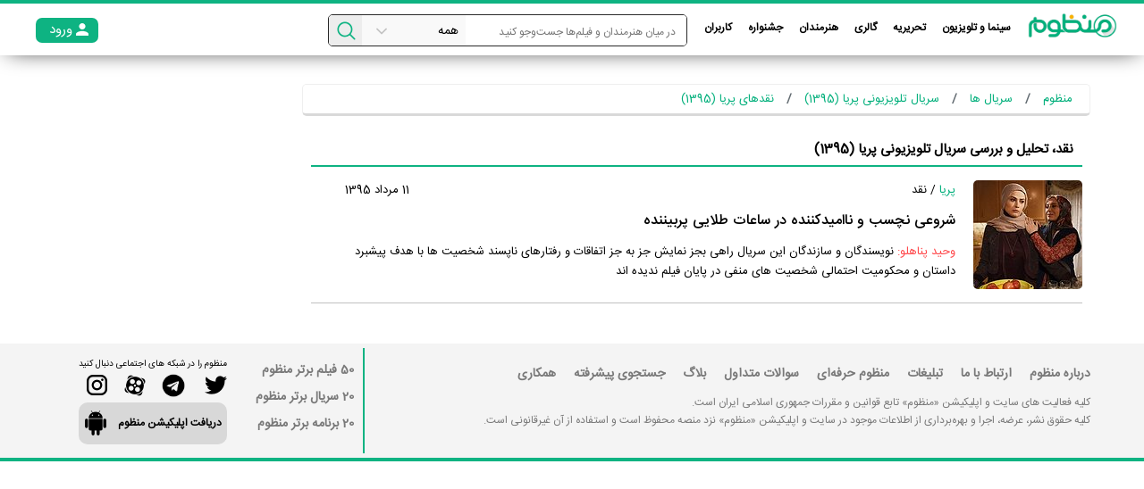

--- FILE ---
content_type: text/html; charset=utf-8
request_url: https://www.manzoom.ir/review/tt2836594/%D9%86%D9%82%D8%AF%D9%87%D8%A7%DB%8C-%D8%B3%D8%B1%DB%8C%D8%A7%D9%84-%D8%AA%D9%84%D9%88%DB%8C%D8%B2%DB%8C%D9%88%D9%86%DB%8C-%D9%BE%D8%B1%DB%8C%D8%A7-1395
body_size: 8246
content:
<!DOCTYPE html><html dir="rtl" lang="fa-ir"><head><title>نقد، تحلیل و بررسی سریال تلویزیونی پریا (1395) | منظوم</title><meta content="نقد، تحلیل و بررسی سریال تلویزیونی پریا (1395) | منظوم" name="title"/><meta content="نقد، تحلیل و بررسی سریال تلویزیونی پریا (1395) | منظوم" property="og:title"/><meta content="نقد ، یادداشت ، تحلیل ، بررسی و معرفی منتقدین از سریال تلویزیونی پریا ، نقد پریا ، نقد سریال پریا ، نقد سریال ، بهترین نقد سریال پریا ، نقد و بررسی سریال پریا ، نقد سریال تلویزیونی پریا ، نقد سریال فراستی ، نقد سریال پریا فراستی ، معرفی سریال پریا" name="description"/><meta content="نقد ، یادداشت ، تحلیل ، بررسی و معرفی منتقدین از سریال تلویزیونی پریا ، نقد پریا ، نقد سریال پریا ، نقد سریال ، بهترین نقد سریال پریا ، نقد و بررسی سریال پریا ، نقد سریال تلویزیونی پریا ، نقد سریال فراستی ، نقد سریال پریا فراستی ، معرفی سریال پریا" property="og:description"/><link href="" rel="canonical"/><link href="/static/images/favicon.ico" rel="shortcut icon"/><link href="/apple-touch-icon.png" rel="apple-touch-icon"/><meta content="text/html; charset=utf-8" http-equiv="Content-Type"/><meta content="Manzoom" property="og:site_name"/><meta content="#00af7b" name="theme-color"/><meta content="width=device-width, initial-scale=1" name="viewport"/><meta content="IE=edge" http-equiv="X-UA-Compatible"/><script async="" src="https://www.googletagmanager.com/gtag/js?id=UA-108178873-1"></script><script>
  window.dataLayer = window.dataLayer || [];
  function gtag(){dataLayer.push(arguments);}
  gtag('js', new Date());

  gtag('config', 'UA-108178873-1');
</script><link href="/opensearch.xml" rel="search" title="manzoom" type="application/opensearchdescription+xml"/><script type="text/javascript">
    window.heap=window.heap||[],heap.load=function(e,t){window.heap.appid=e,window.heap.config=t=t||{};var r=t.forceSSL||"https:"===document.location.protocol,a=document.createElement("script");a.type="text/javascript",a.async=!0,a.src=(r?"https:":"http:")+"//cdn.heapanalytics.com/js/heap-"+e+".js";var n=document.getElementsByTagName("script")[0];n.parentNode.insertBefore(a,n);for(var o=function(e){return function(){heap.push([e].concat(Array.prototype.slice.call(arguments,0)))}},p=["addEventProperties","addUserProperties","clearEventProperties","identify","resetIdentity","removeEventProperty","setEventProperties","track","unsetEventProperty"],c=0;c<p.length;c++)heap[p[c]]=o(p[c])};
      heap.load("3124579650");
</script><script>
            !function(e,t,n){e.yektanetAnalyticsObject=n,e[n]=e[n]||function(){e[n].q.push(arguments)},e[n].q=e[n].q||[];var a=t.getElementsByTagName("head")[0],r=new Date,c="https://cdn.yektanet.com/superscript/mNYHHBrg/homepage.v1/yn_pub.js?v="+r.getFullYear().toString()+"0"+r.getMonth()+"0"+r.getDate()+"0"+r.getHours(),s=t.createElement("link");s.rel="preload",s.as="script",s.href=c,a.appendChild(s);var l=t.createElement("script");l.async=!0,l.src=c,a.appendChild(l)}(window,document,"yektanet");
        </script><meta content="/static/images/logo_og.png" property="og:image"/><link as="font" href="/static/v2/fonts/mnzm-font.woff" rel="preload"/><link as="font" href="/static/fonts/IRANSansWeb(FaNum).ttf" rel="preload"/><link as="font" href="/static/fonts/IRANSansWeb(FaNum)_Light.ttf" rel="preload"/><link as="font" href="/static/fonts/IRANSansWeb(FaNum)_Bold.ttf" rel="preload"/><link as="font" href="/static/fonts/IRANSansWeb(FaNum)_Medium.ttf" rel="preload"/><link as="style" href="/static/CACHE/css/output.bd4bd99f44cd.css" rel="preload"/><link href="/static/CACHE/css/output.bd4bd99f44cd.css" rel="stylesheet" type="text/css"/><script src="/static/CACHE/js/output.cb0262f0ca03.js"></script><script>
        let is_auth = false;
        let webRegId = '';
        
            let hasMobile = false;
        
    </script></head><body><section id="header"><a class="logo right" href="https://www.manzoom.ir/"><img alt="منظوم | مرجع سینما، تلویزیون، بازیگران و هنرمندان ایران" src="/static/v2/images/logo.png" title="منظوم | مرجع سینما، تلویزیون، بازیگران و هنرمندان ایران"/></a><div class="left only-sm" id="mobile-icons"><div class="icon icon-menu-button menu-icon"></div><a class="green login login-need block" href="javascript:void(0)"><div class="login-logo right"></div><div class="text">ورود</div></a></div><div class="only-lg"><ul class="right" id="menu-box-items"><li class="top-item alone only-sm menu-logo"><a href="https://www.manzoom.ir/" title="منظوم | مرجع سینما، تلویزیون، بازیگران و هنرمندان ایران"><img alt="منظوم | مرجع سینما، تلویزیون، بازیگران و هنرمندان ایران" height="30" id="logo-img-menu" src="https://www.manzoom.ir/static/v2/images/logo.png" title="منظوم | مرجع سینما، تلویزیون، بازیگران و هنرمندان ایران" width="100"/></a></li><li class="top-item"><a href="javascript:void(0)">سینما و تلویزیون</a><ul class="sub-items-box maznoom-e"><li class="sub-parent-item"><a class="maznoom-c" href="https://www.manzoom.ir/tv-series/">تلویزیون</a><ul><li class="item"><a href="https://www.manzoom.ir/tv-series/series-plan/">سریال‌های در حال پخش</a></li><li class="item"><a href="https://www.manzoom.ir/tv-series/talkshow-plan/">برنامه‌های در حال پخش</a></li><li class="item"><a href="https://www.manzoom.ir/tv-series/toptvseries/">بهترین سریال‌های ایرانی</a></li><li class="item"><a href="https://www.manzoom.ir/tv-series/toptvshows/">بهترین برنامه‌های تلویزیونی</a></li><li class="item"><a href="https://www.manzoom.ir/tv-series/series-plan/ifilmtv/">سریال‌های شبکه آی‌فیلم</a></li><li class="item"><a href="https://www.manzoom.ir/tv-series/broadcast/">جدول پخش</a></li></ul></li><li class="sub-parent-item"><a class="maznoom-c" href="https://www.manzoom.ir/movies/">سینما</a><ul><li class="item"><a href="https://www.manzoom.ir/movies/movies-in-theaters/">فیلم‌های در حال اکران</a></li><li class="item"><a href="https://www.manzoom.ir/movies/coming-soon/">به زودی در سینمای ایران</a></li><li class="item"><a href="https://www.manzoom.ir/movies/topmovies/">بهترین فیلم‌های ایرانی</a></li><li class="item"><a href="https://www.manzoom.ir/movies/trends-movies/">داغ‌ترین آثار</a></li><li class="item"><a href="https://www.manzoom.ir/movies/box-office/">جدول فروش</a></li></ul></li><li class="sub-parent-item"><a class="maznoom-c" href="https://www.manzoom.ir/home-cinema/">نمایش خانگی</a><ul><li class="item"><a href="https://www.manzoom.ir/home-cinema/">جدیدترین آثار نمایش خانگی</a></li><li class="item"><a href="https://www.manzoom.ir/home-cinema/coming-soon/">به زودی در نمایش خانگی</a></li></ul></li><li class="sub-parent-item"><a class="maznoom-c" href="/foreign/">سینما و تلویزیون جهان</a><ul><li class="item"><a href="/foreign/movies-in-theaters/">روی پرده هالیوود</a></li><li class="item"><a href="/foreign/coming-soon/">به زودی در سینماهای آمریکا</a></li><li class="item"><a href="/foreign/series-plan/">سریال‌های خارجی در حال پخش</a></li><li class="item"><a href="/foreign/topmovies/">بهترین فیلم‌های خارجی</a></li><li class="item"><a href="/foreign/top-foreign-series/">بهترین سریال‌های خارجی</a></li><li class="item"><a href="https://www.manzoom.ir/foreign/imdbtop250/">لیست 250 فیلم برتر IMDb</a></li></ul></li></ul></li><li class="top-item"><a href="javascript:void(0)">تحریریه</a><ul class="sub-items-box maznoom-e"><li class="sub-parent-item"><a class="maznoom-c" href="https://www.manzoom.ir/news/">خبر</a><ul><li class="item"><a href="https://www.manzoom.ir/news/collectivenews/">اخبار روز</a></li><li class="item"><a href="https://www.manzoom.ir/news/instagramnews/">اخبار اینستاگرامی</a></li><li class="item"><a href="https://www.manzoom.ir/news/coming-soon/">اخبار آثار در حال ساخت</a></li></ul></li><li class="sub-parent-item"><a class="maznoom-c" href="https://www.manzoom.ir/post/">تحلیل و گزارش</a><ul><li class="item"><a href="https://www.manzoom.ir/post/tarinha/">ترین ها</a></li><li class="item"><a href="https://www.manzoom.ir/post/report/">گزارش</a></li><li class="item"><a href="https://www.manzoom.ir/post/vod/">VOD</a></li><li class="item"><a href="https://www.manzoom.ir/post/review/">معرفی فیلم</a></li><li class="item"><a href="https://www.manzoom.ir/post/press/">مطبوعات</a></li><li class="item"><a href="https://www.manzoom.ir/post/people/">نگاه مردم</a></li></ul></li><li class="sub-parent-item"><a class="maznoom-c" href="https://www.manzoom.ir/review/">نقد و بررسی</a><ul><li class="item"><a href="https://www.manzoom.ir/review/iranian-movies/">نقد فیلم ایرانی</a></li><li class="item"><a href="https://www.manzoom.ir/review/iranian-series/">نقد سریال ایرانی</a></li><li class="item"><a href="https://www.manzoom.ir/review/iranian-talkshow/">نقد برنامه‌های تلویزیون</a></li><li class="item"><a href="https://www.manzoom.ir/review/foreign-movies/">نقد فیلم خارجی</a></li><li class="item"><a href="https://www.manzoom.ir/review/foreign-series/">نقد سریال خارجی</a></li></ul></li><li class="sub-parent-item"><a class="maznoom-c" href="javascript:void(0)">لیست پیشنهادی</a><ul><li class="item"><a href="https://www.manzoom.ir/list/artist/">لیست معرفی هنرمندان</a></li><li class="item"><a href="https://www.manzoom.ir/list/movies/">لیست معرفی آثار</a></li></ul></li></ul></li><li class="top-item"><a href="javascript:void(0)">گالری</a><ul class="sub-items-box maznoom-e"><li class="sub-parent-item"><a class="maznoom-c" href="https://www.manzoom.ir/video/">گالری ویدئو</a><ul><li class="item"><a href="https://www.manzoom.ir/video/">آخرین ویدئوها</a></li><li class="item"><a href="https://www.manzoom.ir/cinema-videos/">ویدئوهای سینما</a></li><li class="item"><a href="https://www.manzoom.ir/television-videos/">ویدئوهای تلویزیون</a></li><li class="item"><a href="https://www.manzoom.ir/artist-videos/">ویدئوهای هنرمندان</a></li><li class="item"><a href="/video/specials/">ویدئو‌های اختصاصی</a></li></ul></li><li class="sub-parent-item"><a class="maznoom-c" href="https://www.manzoom.ir/gallery/">گالری عکس</a><ul><li class="item"><a href="https://www.manzoom.ir/foreign-pictures/">آخرین عکس‌های خارجی</a></li><li class="item"><a href="https://www.manzoom.ir/movies-in-theaters/gallery/">گالری عکس فیلم‌های روی پرده</a></li><li class="item"><a href="https://www.manzoom.ir/home-cinema/gallery/">گالری عکس آثار نمایش خانگی</a></li><li class="item"><a href="https://www.manzoom.ir/series/gallery/">گالری عکس سریال‌های روی آنتن</a></li><li class="item"><a href="https://www.manzoom.ir/photographer/gallery/">گالری عکس هنرمندان محبوب</a></li></ul></li></ul></li><li class="top-item"><a href="javascript:void(0)">هنرمندان</a><ul class="sub-items-box maznoom-e"><li class="sub-parent-item"><a class="maznoom-c" href="/iranian-artist/">هنرمندان ایرانی</a><ul><li class="item"><a href="https://www.manzoom.ir/iranian-artists/trends/">داغ‌‌ترین هنرمندان</a></li><li class="item"><a href="https://www.manzoom.ir/iranian-artist/biography/">بیوگرافی بازیگران ایرانی</a></li><li class="item"><a href="https://www.manzoom.ir/iranian-artist/cinema-movies/">هنرمندان روی پرده</a></li><li class="item"><a href="https://www.manzoom.ir/iranian-artist/tv/">هنرمندان روی آنتن</a></li><li class="item"><a href="https://www.manzoom.ir/iranian-artist/home-cinema/">هنرمندان نمایش خانگی</a></li><li class="item"><a href="https://www.manzoom.ir/iranian-artist/birthday/">هنرمندان ایرانی متولد امروز</a></li></ul></li><li class="sub-parent-item"><a class="maznoom-c" href="/foreign-artist/">هنرمندان خارجی</a><ul><li class="item"><a href="https://www.manzoom.ir/foreign-artists/trends/">داغ‌‌ترین هنرمندان خارجی</a></li><li class="item"><a href="https://www.manzoom.ir/foreign-artist/biography/">بیوگرافی بازیگران خارجی</a></li><li class="item"><a href="https://www.manzoom.ir/foreign-artist/cinema-movies/">هنرمندان خارجی روی پرده</a></li><li class="item"><a href="https://www.manzoom.ir/foreign-artist/tv/">هنرمندان خارجی روی آنتن</a></li><li class="item"><a href="https://www.manzoom.ir/foreign-artist/birthday/">هنرمندان خارجی متولد امروز</a></li></ul></li><li class="sub-parent-item"><a class="maznoom-c" href="/instagram/">اینستاگرام هنرمندان</a><ul><li class="item"><a href="/instagram/">جدیدترین پست ها</a></li><li class="item"><a href="/instatop100/">محبوب‌ترین بازیگران ایرانی اینستاگرام</a></li></ul></li></ul></li><li class="top-item alone"><a href="/festivals/">جشنواره</a></li><li class="top-item"><a href="javascript:void(0)">کاربران</a><ul class="sub-items-box maznoom-e extra-col"><li class="sub-parent-item"><a class="maznoom-c" href="javascript:void(0)">رتبه‌بندی کاربران</a><ul><li class="item"><a href="https://www.manzoom.ir/user/top/">برترین کاربران کل</a></li><li class="item"><a href="https://www.manzoom.ir/user/top-weekly/">برترین کاربران هفته</a></li></ul></li><li class="sub-parent-item"><a class="maznoom-c" href="javascript:void(0)">بررسی</a><ul><li class="item"><a href="/user/new-reviews/">جدید‌ترین بررسی‌ها</a></li><li class="item"><a href="/user/top-reviews-weekly/">محبوب‌ترین بررسی‌های هفته</a></li><li class="item"><a href="/user/top-reviews/">محبوب‌ترین بررسی‌های کل</a></li></ul></li><li class="sub-parent-item"><a class="maznoom-c" href="javascript:void(0)">لیست</a><ul><li class="item"><a href="/user/new-lists/">جدید‌ترین لیست‌ها</a></li><li class="item"><a href="/user/top-lists-weekly/">محبوب‌ترین لیست‌های هفته</a></li><li class="item"><a href="/user/top-lists/">محبوب‌ترین لیست‌های کل</a></li></ul></li><li class="sub-parent-item"><a class="maznoom-c" href="/pro/">منظوم حرفه‌ای</a></li></ul></li></ul><div id="menu-overlay"></div></div><div class="auth-header-box left only-lg"><div class="right green login login-need"><div class="login-logo right"></div><div class="text">ورود</div></div><div class="right signup signup-need"><span>عضو منظوم نیستید؟</span> <a class="text-green" href="javascript:void(0)">ثبت نام</a> <span>کنید.</span></div></div><div class="right" id="search-box"><form autocomplete="off" id="search"><input class="right maznoom-f" id="search-text" name="search-text" placeholder="در میان هنرمندان و فیلم‌ها جست‌وجو کنید " value=""/><div class="left fire-search" data-url="/search/" id="search-icon"><i class="icon icon-magnifying-glass"></i></div><div class="left only-lg select-container"><select class="maznoom-d" id="search-type" name="t"><option value="">همه</option><option value="2">هنرمندان</option><option value="1">سریال ها</option><option value="1">فیلم های سینمایی</option><option class="red maznoom-e" value="-1">جست‌وجوی پیشرفته »</option></select></div><i class="arrow-icon icon icon-angle-arrow-down"></i></form><div class="search-auto-list absolute hidden"><div class="showbox hidden" id="load-showbox-search"><div class="loader"><svg class="circular" viewBox="25 25 50 50"><circle class="path" cx="50" cy="50" fill="none" r="20" stroke-miterlimit="10" stroke-width="3"></circle></svg></div></div><div id="search-sug-items"></div><a class="see-all right fire-search maznoom-e">دیدن تمام نتایج برای <span class=" red">""</span> »</a></div></div></section><section class="maznoom-g" id="main"><div class="right-part right"><div class="mrg-center main-width main radius blue-link maznoom-e" id="breadcrumbs" role="breadcrumb"><ol typeof="BreadcrumbList" vocab="https://schema.org/"><li property="itemListElement" typeof="ListItem"><a class="text-green b-item" href="https://www.manzoom.ir" property="item" typeof="WebPage"><span property="name">منظوم</span></a><meta content="1" property="position"/></li><li property="itemListElement" typeof="ListItem"><a class="text-green b-item" href="https://www.manzoom.ir/tvseries/" property="item" typeof="WebPage"><span property="name">سریال ها</span></a><meta content="2" property="position"/></li><li property="itemListElement" typeof="ListItem"><a class="text-green b-item" href="https://www.manzoom.ir/title/tt2836594/%D8%B3%D8%B1%DB%8C%D8%A7%D9%84-%D8%AA%D9%84%D9%88%DB%8C%D8%B2%DB%8C%D9%88%D9%86%DB%8C-%D9%BE%D8%B1%DB%8C%D8%A7-1395" property="item" typeof="WebPage"><span property="name">سریال تلویزیونی پریا (1395)</span></a><meta content="3" property="position"/></li><li class="last"><span class="text-green b-item" property="name">نقدهای پریا (1395)</span></li></ol></div><div class="row maznoom-e"><div class="main-box td-1"><div class="head maznoom-g"><div class="right">نقد، تحلیل و بررسی سریال تلویزیونی پریا (1395)</div></div><div class="main tab-target active"><div class="list-item-container hover-links items-container"><div class="list-item bordered-bottom"><a href="https://www.manzoom.ir/review/6437185/"><img class="right radius m-l-1" height="122" src="https://cdn.manzoom.ir/media/review_images/serial-paria_08.jpg.122x122_q85_box-176%2C0%2C680%2C505_crop_detail.jpg" width="122"/></a><div class="right info maznoom-e"><div class="table full-width"><div class="right"><a class="text-green" href="https://www.manzoom.ir/title/tt2836594/%D8%B3%D8%B1%DB%8C%D8%A7%D9%84-%D8%AA%D9%84%D9%88%DB%8C%D8%B2%DB%8C%D9%88%D9%86%DB%8C-%D9%BE%D8%B1%DB%8C%D8%A7-1395">پریا</a> / نقد</div><div class="left news-date maznoom-e">11 مرداد 1395</div></div><a class="maznoom-c sans_medium m-t-2 block" href="https://www.manzoom.ir/review/6437185/">شروعی نچسب و ناامید‌کننده در ساعات طلایی پربیننده</a><div class="m-t-2 news-lead"><span class="red">وحید پناهلو:</span> نویسندگان و سازندگان این سریال راهی بجز نمایش جز به جز اتفاقات و رفتارهای ناپسند شخصیت ها با هدف پیشبرد داستان و محکومیت احتمالی شخصیت های منفی در پایان فیلم ندیده اند</div></div></div></div></div><div class="maznoom-g"></div></div></div></div><div class="left-part left"><div class="ads-code"><script type="text/javascript">
  (function(){
    var now = new Date();
    var head = document.getElementsByTagName('head')[0];
    var script = document.createElement('script');
    script.async = true;
    var script_address = 'https://cdn.yektanet.com/js/manzoom.ir/article.v2.js';
    script.src = script_address + '?v=' + now.getFullYear().toString() + '0' + now.getMonth() + '0' + now.getDate() + '0' + now.getHours();
    head.appendChild(script);
  })();
</script><div id="pos-footer-sticky-6957"></div></div></div><div class="clearfix"></div></section><footer class="maznoom-g" id="footer"><article class="right-part right"><div class="maznoom-d m-b-2 hover-links m-t-2"><a href="https://www.manzoom.ir/about/">درباره منظوم</a> <a href="https://www.manzoom.ir/contact/">ارتباط با ما</a> <a href="https://www.manzoom.ir/ads/">تبلیغات</a> <a href="https://www.manzoom.ir/pro/">منظوم حرفه‌ای</a> <a href="https://www.manzoom.ir/faq/">سوالات متداول</a> <a href="https://www.manzoom.ir/blog/">بلاگ</a> <a href="https://www.manzoom.ir/search/">جستجوی پیشرفته</a> <a href="https://www.manzoom.ir/jobs/">همکاری</a></div><div class="maznoom-f gray">کلیه فعالیت های سایت و اپلیکیشن «منظوم» تابع قوانین و مقررات جمهوری اسلامی ایران است.</div><div class="maznoom-f gray">کلیه حقوق نشر، عرضه، اجرا و بهره‌برداری از اطلاعات موجود در سایت و اپلیکیشن «منظوم» نزد منصه محفوظ است و استفاده از آن غیرقانونی است.</div></article><div class="left-part right"><ul class="top-list hover-links right maznoom-d"><li><a class="gray" href="https://www.manzoom.ir/movies/topmovies/">50 فیلم برتر منظوم</a></li><li><a class="gray" href="https://www.manzoom.ir/tv-series/toptvseries/">20 سریال برتر منظوم</a></li><li><a class="gray" href="https://www.manzoom.ir/tv-series/toptvshows/">20 برنامه برتر منظوم</a></li></ul><div class="out-links left"><div class="text">منظوم را در شبکه های اجتماعی دنبال کنید</div><div class="logos"><a class="twitter right td-4" href="https://twitter.com/manzoom_ir" rel="publisher" target="_blank"><div class="icon icon-twitter"></div></a> <a class="telegram right td-4" href="https://t.me/Manzoom_ir" rel="publisher" target="_blank"><div class="icon"></div></a> <a class="aparat right td-4" href="https://www.aparat.com/manzoom.ir" rel="publisher" target="_blank"><div class="icon icon-aparat-icon-color-black-1024copy"></div></a> <a class="instagram right td-4" href="https://www.instagram.com/manzoom_ir/" rel="publisher" target="_blank"><div class="icon icon-instagram-1"></div></a></div><a class="get-app" download="" href="https://www.manzoom.ir/app/" rel="nofollow" target="_blank"><span class="title maznoom-f">دریافت اپلیکیشن منظوم</span> <i class="left icon icon-android"></i></a></div></div></footer><section class="account-section hidden" id="login-box"><div class="radius mrg-center center pop-box"><div class="header">وارد منظوم شوید</div><div class="message error red absolute"></div><form action="/user/login/" method="post"><input name="csrfmiddlewaretoken" type="hidden" value="UVLrGViMVfEeLUIj7CmbfC5tByqGbRuU"/><input name="next" type="hidden" value="/review/tt2836594/%D9%86%D9%82%D8%AF%D9%87%D8%A7%DB%8C-%D8%B3%D8%B1%DB%8C%D8%A7%D9%84-%D8%AA%D9%84%D9%88%DB%8C%D8%B2%DB%8C%D9%88%D9%86%DB%8C-%D9%BE%D8%B1%DB%8C%D8%A7-1395"/><input class="center input " dir="ltr" id="login-email" name="username" placeholder="شماره موبایل یا ایمیل" type="text"/><input class="center input" dir="ltr" id="login-pass" name="password" placeholder="رمز عبور" type="password"/><div class="captcha"></div><input class="bg-green submit radius" type="button" value="ورود"/></form><div class="go-signup">ثبت نام کنید</div><div class="forget-pass red">رمز عبور را فراموش کرده ام</div></div></section><section class="account-section hidden" id="signup-box"><div class="radius mrg-center center pop-box"><div class="header">در منظوم ثبت نام کنید!</div><div class="message error red absolute"></div><div><input name="next" type="hidden" value="/review/tt2836594/%D9%86%D9%82%D8%AF%D9%87%D8%A7%DB%8C-%D8%B3%D8%B1%DB%8C%D8%A7%D9%84-%D8%AA%D9%84%D9%88%DB%8C%D8%B2%DB%8C%D9%88%D9%86%DB%8C-%D9%BE%D8%B1%DB%8C%D8%A7-1395"/><input class="center input" dir="ltr" id="signup-phone" name="phone" placeholder="شماره موبایل" type="text"/><div class="signup error absolute red"></div><input class="center input" id="signup-name" name="name" placeholder="نام و نام خانوادگی (به فارسی)" type="text"/><div class="signup error absolute red"></div><input class="center input" dir="ltr" id="signup-pass" name="password" placeholder="رمز عبور" type="password"/><div class="signup error absolute red"></div><div class="captcha"></div><input class="bg-green submit radius" type="button" value="ثبت نام"/><div class="popup-link go-login">قبلا ثبت نام کردم، ورود به منظوم</div></div></div></section><section class="account-section hidden force-popup" id="mobile-box"><div class="radius mrg-center center pop-box"><div class="header">تایید شماره موبایل</div><div class="message">ادامه فعالیت شما در منظوم منوط به تایید شماره موبایل است</div><div class="message error red"></div><div><input class="center input" dir="ltr" id="mobile-phone" name="phone" placeholder="شماره موبایل" type="text" value=""/><div class="signup error absolute red"></div><input class="bg-green submit radius" type="button" value="تایید"/></div></div></section><section class="account-section hidden force-popup" id="mobile-confirm-box"><div class="radius mrg-center center pop-box"><div class="header">تایید شماره موبایل</div><div class="message success"></div><div><br/><div class="timer">00:00</div></div><div class="resend-code go-phone-number">ارسال دوباره کد تایید</div><form action="/user/auth/confirm/" method="post"><input name="csrfmiddlewaretoken" type="hidden" value="UVLrGViMVfEeLUIj7CmbfC5tByqGbRuU"/><input name="next" type="hidden" value="/review/tt2836594/%D9%86%D9%82%D8%AF%D9%87%D8%A7%DB%8C-%D8%B3%D8%B1%DB%8C%D8%A7%D9%84-%D8%AA%D9%84%D9%88%DB%8C%D8%B2%DB%8C%D9%88%D9%86%DB%8C-%D9%BE%D8%B1%DB%8C%D8%A7-1395"/><input name="phone" type="hidden" value=""/><input name="related_code" type="hidden" value=""/><input class="center input" dir="ltr" id="mobile-phone-code" name="code" placeholder="کد تایید" type="text"/><div class="signup error absolute red"></div><input class="bg-green submit radius" type="button" value="تایید"/><div class="popup-link">شماره تلفن را اشتباه وارد کردید؟ <span class="go-phone-number">بازگشت</span></div></form></div></section><section class="account-section hidden" id="forget-box"><div class="radius mrg-center center pop-box"><div class="header">بازیابی رمز عبور</div><div class="message error red"></div><div><input name="csrfmiddlewaretoken" type="hidden" value="UVLrGViMVfEeLUIj7CmbfC5tByqGbRuU"/><input name="next" type="hidden" value="/review/tt2836594/%D9%86%D9%82%D8%AF%D9%87%D8%A7%DB%8C-%D8%B3%D8%B1%DB%8C%D8%A7%D9%84-%D8%AA%D9%84%D9%88%DB%8C%D8%B2%DB%8C%D9%88%D9%86%DB%8C-%D9%BE%D8%B1%DB%8C%D8%A7-1395"/><input class="forget-box center input" dir="ltr" id="forget-phone" name="phone" placeholder=" شماره موبایل" type="email"/><div class="signup error absolute red"></div><input class="bg-green submit radius" type="button" value="ارسال"/></div></div></section><section class="account-section hidden force-popup" id="forget-confirm-box"><div class="radius mrg-center center pop-box"><div class="header">تایید شماره موبایل</div><div class="message success"></div><div><br/><div class="timer">00:00</div></div><div class="resend-code forget-pass">ارسال دوباره کد تایید</div><div><input name="next" type="hidden" value="/review/tt2836594/%D9%86%D9%82%D8%AF%D9%87%D8%A7%DB%8C-%D8%B3%D8%B1%DB%8C%D8%A7%D9%84-%D8%AA%D9%84%D9%88%DB%8C%D8%B2%DB%8C%D9%88%D9%86%DB%8C-%D9%BE%D8%B1%DB%8C%D8%A7-1395"/><input name="phone" type="hidden" value=""/><input class="center input" dir="ltr" id="forget-phone-code" name="code" placeholder="کد تایید" type="text"/><div class="signup error absolute red"></div><input class="bg-green submit radius" type="button" value="تایید"/><div class="popup-link">شماره تلفن را اشتباه وارد کردید؟ <span class="forget-pass">بازگشت</span></div></div></div></section><section class="account-section hidden" id="new-pass-box"><div class="radius mrg-center center pop-box"><div class="header">رمز عبور جدید</div><div class="message">یک رمز عبور جدید برای خودتان انتخاب کنید</div><div class="message error red"></div><form action="/user/auth/confirm-forget/" method="post"><input name="csrfmiddlewaretoken" type="hidden" value="UVLrGViMVfEeLUIj7CmbfC5tByqGbRuU"/><input name="next" type="hidden" value="/review/tt2836594/%D9%86%D9%82%D8%AF%D9%87%D8%A7%DB%8C-%D8%B3%D8%B1%DB%8C%D8%A7%D9%84-%D8%AA%D9%84%D9%88%DB%8C%D8%B2%DB%8C%D9%88%D9%86%DB%8C-%D9%BE%D8%B1%DB%8C%D8%A7-1395"/><input name="phone" type="hidden" value=""/><input name="code" type="hidden" value=""/><input class="center input" dir="ltr" id="new-password" name="password" placeholder="رمز عبور جدید" type="password"/><input class="center input" dir="ltr" id="new-repassword" name="repassword" placeholder="تکرار رمز عبور جدید" type="password"/><div class="signup error absolute red"></div><input class="bg-green submit radius" type="button" value="ارسال"/></form></div></section><section class="account-section hidden invite-box" id="invite-box"><div class="radius mrg-center center pop-box"><div class="header">دعوت به منظوم</div><div class="content">دوستان خود را دعوت کنید! <br/> به ازای هر نفری که با دعوت شما در منظوم ثبت‌نام می‌کنند 20 امتیاز می‌گیرید. <br/> لینک دعوت: <br/><div class="ltr">https://www.manzoom.ir/invite/u/</div></div><div class="clearfix"></div><div class="buttons m-b-1 m-t-1"><a class="btn white-bg" href="javascript:void(0)" onclick="copyTextToClipboard('دعوت به منظوم، مرجع سینما و تلویزیون ایران: https://www.manzoom.ir/invite/u/')">کپی <i class="icon"></i></a> <a class="btn white-bg" href="https://telegram.me/share/url?url=https://www.manzoom.ir/invite/u/&amp;text=دعوت به منظوم، مرجع سینما و تلویزیون ایران" target="_blank" title="اشتراک گذاری در تلگرام">تلگرام <i class="icon icon-telegram"></i></a> <a class="btn white-bg" href="https://twitter.com/share?text=دعوت به منظوم، مرجع سینما و تلویزیون ایران&amp;url=https://www.manzoom.ir/invite/u/" target="_blank" title="اشتراک گذاری در توییتر">توییتر <i class="icon icon-twitter"></i></a> <a class="btn white-bg" href="https://api.whatsapp.com/send?text=دعوت به منظوم، مرجع سینما و تلویزیون ایران: https://www.manzoom.ir/invite/u/" target="_blank" title="اشتراک گذاری در واتساپ">واتساپ <i class="icon"></i></a></div><div class="clearfix"></div></div></section><section class="account-section hidden follow-box" id="user-list-box"><div class="radius mrg-center center pop-box maznoom-g"><div class="header">لیست افراد</div><div class="message red"></div><div class="item-list"><div class="items-container hover-links"></div></div></div></section><div class="account-section hidden" id="tmp-message-box"><div class="radius mrg-center center pop-box padded"><div class="message success"></div><div class="message-text maznoom-c blue-link"></div><input class="message-submit radius close-pop-up btn btn-outline" type="button" value="باشه"/></div></div><div id="returntop" title="برو بالای صفحه"></div><script>

    $("img.lazy").lazyload({
        effect: "fadeIn",
        threshold: 200
    });

</script></body></html>

--- FILE ---
content_type: text/css
request_url: https://www.manzoom.ir/static/CACHE/css/output.bd4bd99f44cd.css
body_size: 107608
content:
@font-face{font-family:"sans";src:url("/static/fonts/IRANSansWeb(FaNum).ttf?b25884aa605e") format('truetype')}@font-face{font-family:"sans_bold";src:url("/static/fonts/IRANSansWeb(FaNum)_Bold.ttf?7f61735f2d79") format('truetype')}@font-face{font-family:"sans_medium";src:url("/static/fonts/IRANSansWeb(FaNum)_Medium.ttf?7f61735f2d79") format('truetype')}@font-face{font-family:"sans_light";src:url("/static/fonts/IRANSansWeb(FaNum)_Light.ttf?7f61735f2d79") format('truetype')}@font-face{font-family:"sans_ultra_light";src:url("/static/fonts/IRANSansWeb(FaNum)_UltraLight.ttf?7f61735f2d79") format('truetype')}body{width:100%;height:100%;margin:0 auto;background-color:#ffffff;color:#000000;font-family:'sans',tahoma,sans-serif;direction:rtl;text-align:right;padding-top:64px}input,textarea,a,span,div,select,option,button{font-family:'sans',tahoma,sans-serif}html{font-size:15px;font-weight:300;line-height:normal;-ms-text-size-adjust:100%;-webkit-text-size-adjust:100%}a{text-decoration:none!important;color:#000000}h1,h2,h3,h4,h5{font-weight:normal}.sans_bold{font-family:'sans_bold',tahoma,sans-serif}.sans_medium{font-family:'sans_medium',tahoma,sans-serif}.sans_light{font-family:'sans_light',tahoma,sans-serif}.sans_ultra_light{font-family:'sans_ultra_light',tahoma,sans-serif}.relative{position:relative}.absolute{position:absolute}.center{text-align:center}.justify{text-align:justify}.align-right{text-align:right}.right{float:right}.left{float:left}.hidden{display:none}.only-sm{display:none!important}.white{color:white}.green{background-color:#0eb382}.text-green{color:#00af7b}.red{color:#FF4649}.gray{color:#797979}.gray-text{color:#a3a3a3}.orange{color:#fbb12f}.bg-black{background-color:#414244}.bg-green{background-color:#34CC67}.bg-red{background-color:#f64747}.white-bg{background-color:white}.green-rate{background-color:#2ecc71!important}.orange-rate,.orange-bg{background-color:#f39c12!important}.gray-rate{background-color:#757575!important}.red-rate{background-color:#f64747!important}.green-rate-text{color:#2ecc71!important}.orange-rate-text{color:#f39c12!important}.gray-rate-text{color:#757575!important}.red-rate-text{color:#f64747!important}.success-box{text-align:center;color:#4F8A10;background-color:#DFF2BF;padding:10px;border-radius:5px}.info-box{text-align:center;color:#1e6671;background-color:#c6f0fa;padding:10px;border-radius:5px}.block{display:block!important}.inline-block{display:inline-block!important}.self-center{align-self:center}.mrg-center{margin:0 auto}.row{width:100%;display:table}.td-3{width:32%;margin-left:1%;margin-right:1%}.td-1{width:98%;margin-left:1%;margin-right:1%}.td-3:first-child{margin-right:0!important}.td-3:last-child{margin-left:0!important}.td-3:nth-child(3n){margin-left:0!important}.td-3:nth-child(3n+1){margin-right:0!important}.td-4{width:23.5%;margin-left:1%;margin-right:1%}.td-4:first-child{margin-right:0!important}.td-4:nth-child(4n){margin-left:0!important}.td-5{width:18.4%;margin-left:1%;margin-right:1%}.td-5:first-child{margin-right:0!important}.td-5:last-child{margin-left:0!important}.td-5m{width:calc(20% - 10px);margin:5px}.full-width{width:100%;box-sizing:border-box}.border-bottom{border-bottom:1px solid #8080804a}.no-margin{margin:0}.no-margin-force{margin:0!important}.no-margin-l-force{margin-left:0!important}.no-margin-b-force{margin-bottom:0!important}.m-t{margin-top:30px!important}.m-t-1{margin-top:20px!important}.m-t-2{margin-top:10px!important}.m-t-3{margin-top:5px!important}.m-t-4{margin-top:15px!important}.m-b{margin-bottom:30px!important}.m-b-1{margin-bottom:20px!important}.m-b-2{margin-bottom:10px!important}.m-b-3{margin-bottom:5px!important}.m-r{margin-right:30px!important}.m-r-1{margin-right:20px!important}.m-r-2{margin-right:10px!important}.m-r-3{margin-right:5px!important}.m-l{margin-left:30px!important}.m-l-1{margin-left:20px!important}.m-l-2{margin-left:10px!important}.m-l-3{margin-left:5px!important}.p-t{padding-top:30px!important}.p-t-1{padding-top:20px!important}.clearfix{clear:both}.inline{display:inline}.table{display:table}.table-force{display:table!important}.flex-row{display:flex;flex-flow:row wrap}.flex-row.align-start{align-items:flex-start}.flex-column{display:flex;flex-direction:column}.flex-wrap-col{-webkit-flex:1 1 0;-ms-flex:1 1 0;flex:1 1 0;padding-right:10px}.flex-col-3{flex-grow:1;width:33%}.flex-col-4{flex-grow:1;width:25%}.flex-col-5{flex-grow:1;width:20%}.flex-col-6{flex-grow:1;width:16.6%}.flex-justify-center{justify-content:center}.flex-align-center{align-items:center}.radius{border-radius:5px;overflow:hidden}.rounded{-webkit-border-radius:50%;-moz-border-radius:50%;border-radius:50%}.bordered{border:1px solid #efefef;border-bottom:3px solid #efefef;border-radius:8px;overflow:hidden}.bottom-border{border-bottom:1px solid #d4d4d4}.no-border{border:none!important}.padded{padding:10px}.no-padding{padding:0!important}.bold{font-weight:bold}.no-bold{font-weight:normal!important}.ltr{direction:ltr}.break-word{word-break:break-word}.vertical-sub{vertical-align:sub}ul{margin:0;padding:0;list-style:none}.hover-link a,a .hover-link,.hover-links a,a.hover-link{-webkit-transition:all ease .2s;-moz-transition:all ease .2s;-ms-transition:all ease .2s;-o-transition:all ease .2s;transition:all ease .2s}.hover-link:hover a,a:hover .hover-link,.hover-links a:hover,a.hover-link:hover,a.hover-link:hover:before{color:#00af7b!important}a.no-hover,a.no-hover:hover,.hover-links a.no-hover{color:#000000!important}.underline-links a{color:#00AF7B!important;cursor:pointer}.underline-links a:hover{text-decoration:underline!important}.underline{text-decoration:underline!important}.btn{outline:none;border:none;border-radius:5px;padding:7px 10px;text-align:center;cursor:pointer;-webkit-transition:all ease .3s;-moz-transition:all ease .3s;-ms-transition:all ease .3s;-o-transition:all ease .3s;transition:all ease .3s;box-sizing:border-box}.btn.small{padding:1px 10px}.btn:not(.disable):hover{box-shadow:0px 1px 3px 0px #d2d2d2}.btn.green{border:1px solid #0eb382}.btn.green:not(.disable):hover,.btn.green.reverse{color:#0eb382;background:white}.btn.btn-outline{color:#838282;background:white;border:2px solid #999999}.btn.btn-outline:not(.disable):hover{box-shadow:0px 2px 5px 0px #d2d2d2}.btn.btn-outline .icon{margin:6px}.pointer{cursor:pointer}textarea,input[type=text],input[type=password],input[type=number],input[type=email],select{border:1px solid #ebebeb;resize:none;overflow-y:auto;background-color:#f9f9f9;padding:10px;border-radius:5px;box-sizing:border-box;outline:0;-webkit-transition:height 0.5s;-moz-transition:height 0.5s;transition:height 0.5s;font-size:15px}input[type=text],input[type=password],input[type=number],input[type=email],select{padding:2px 10px;width:250px}select{padding:5px 10px;width:250px;cursor:pointer}textarea:focus,input[type=text]:focus,input[type=password]:focus,select:focus{border:1px solid #d2d2d2;background-color:#fcfcfc}select option[value=""][disabled]{display:none}.select2-container--default .select2-selection--multiple{border:1px solid #ebebeb!important;background-color:#f9f9f9!important}.select2-container--default .select2-selection--single,.select2-dropdown{border:1px solid #ebebeb!important}.select2-container--default .select2-selection--single{height:37px!important;background-color:#f9f9f9!important}.select2-container[dir="rtl"] .select2-selection--single .select2-selection__rendered{height:30px!important;padding-top:5px}.select2-container--default[dir="rtl"] .select2-selection--single .select2-selection__arrow{height:37px}#header{background-color:white;display:table;position:fixed;padding:10px 30px;box-sizing:border-box;top:0;z-index:999;border-top:4px solid #0eb382;width:100%;box-shadow:1px 1px 26px -8px black;overflow-x:hidden}#header .logo img{width:140px;margin-left:10px;display:block}#menu-box-items,#menu-box-items ul{}#menu-box-items .top-item{float:right;font-weight:bold;cursor:pointer;font-size:14px}#menu-box-items .top-item.left{float:left}#menu-box-items .top-item.single-col{position:relative}#menu-box-items .top-item>a{height:22px;padding:7px 12px;display:block;-webkit-transition:all ease .3s;-moz-transition:all ease .3s;-ms-transition:all ease .3s;-o-transition:all ease .3s;transition:all ease .3s}#menu-box-items .top-item.orange{background-color:#e1a10f}#menu-box-items .top-item:hover>a{color:#00af7b}#menu-box-items .top-item .sub-items-box{visibility:hidden;opacity:0;-webkit-transition:all .28s ease-in-out;-moz-transition:all .28s ease-in-out;-ms-transition:all .28s ease-in-out;-o-transition:all .28s ease-in-out;transition:all .28s ease-in-out;-moz-transform:scaleY(0);-webkit-transform:scaleY(0);-o-transform:scaleY(0);-ms-transform:scaleY(0);transform:scaleY(0);-webkit-transform-origin:0 0;-moz-transform-origin:0 0;-o-transform-origin:0 0;-ms-transform-origin:0 0;transform-origin:0 0;display:block;position:absolute;width:100%;left:0;margin-top:0px;background:#fff;border:1px solid #dfdfdf;border-top:0;padding:20px;z-index:1000;-webkit-box-shadow:0px 3px 12px -2px rgba(0,0,0,0.4);box-shadow:0px 2px 8px -2px rgba(0,0,0,0.4);-webkit-box-sizing:border-box;-moz-box-sizing:border-box;box-sizing:border-box;line-height:1.4}#menu-box-items .top-item.single-col .sub-items-box{width:250%;right:-1px;margin:0;padding:0}#menu-box-items .top-item:hover .sub-items-box{opacity:1;visibility:visible;-moz-transform:scaleY(1);-webkit-transform:scaleY(1);-o-transform:scaleY(1);-ms-transform:scaleY(1);transform:scaleY(1)}#menu-box-items .sub-parent-item .item{margin-right:10px;border-bottom:1px solid #f0f0f0;padding-right:10px;position:relative}#menu-box-items .sub-parent-item .item:last-child{border:none}#menu-box-items .sub-parent-item .item::before{width:0;height:0;border-top:5px solid transparent;border-bottom:5px solid transparent;border-right:5px solid #00af7b;content:" ";position:absolute;top:13px;right:0}#menu-box-items .sub-parent-item .item a{padding:10px 2px;color:#373c43;display:block}#menu-box-items .sub-parent-item .item:hover a{color:#00AF7B}#menu-box-items .top-item:not(.single-col) .sub-parent-item{float:right;width:23%;margin-left:2%}#menu-box-items .top-item:not(.single-col) .extra-col .sub-parent-item{width:18%}#menu-box-items .top-item:not(.single-col) .item{margin:0}#menu-box-items .sub-parent-item>a{display:block;font-weight:500;color:#DA3939;padding-bottom:10px;border-bottom:1px solid #DA3939}#search-box{width:400px;margin-right:10px;margin-top:2px}#search{width:400px;height:34px;background-color:white;border:1px solid #292929;border-radius:5px;overflow:hidden;position:relative}#search input{border:none;height:37px;width:240px;padding-right:12px;outline:0;box-sizing:border-box}#search .select-container{background-color:#f9f9f9;height:35px}#search select{border:none;height:25px;margin-top:5px;width:116px;-webkit-appearance:none;-moz-appearance:none;appearance:none;outline:0;padding-right:8px;overflow:hidden;padding-top:1px;position:relative;z-index:2;background:none}#search .arrow-icon{color:#c2c2c2;position:absolute;font-size:12px;left:53px;top:12px;z-index:1}option{font-weight:normal;display:block;white-space:pre;min-height:1.2em;padding:0px 2px 1px}#search-icon{height:40px;width:37px;cursor:pointer;padding:7px;box-sizing:border-box;background:#ededed;color:#0eb382}#search-icon .icon{font-size:21px}#search-icon:hover{background:#0eb382;color:#ffffff}#header .auth-header-box{overflow:hidden}#header .login{width:70px;height:28px;margin-top:6px;text-align:left;border-radius:7px;padding-left:15px;color:white;box-sizing:border-box;padding-top:1px;margin-right:10px;cursor:pointer}#header .login .login-logo{background-image:url(/static/v2/images/base.png?191e2095419e);background-position:-192px -20px;width:20px;height:20px;margin-right:8px;margin-top:2px}#header .signup{margin-right:10px;margin-top:9px;font-size:13px;-webkit-transition:all ease .3s;-moz-transition:all ease .3s;-ms-transition:all ease .3s;-o-transition:all ease .3s;transition:all ease .3s;margin-left:-180px}#header.header-fix .signup{margin-left:0}#header .user-info{width:240px;display:table;margin-top:3px;margin-left:1px;position:relative;font-size:14px}#header .user-info .icon{width:10px;height:10px;font-size:11px;font-weight:bold;position:absolute;top:15px;left:2px}#header .user-info img{width:35px;height:35px;border-radius:50%}#header .user-info .unseen-events{position:absolute;font-size:9px;color:white;background-color:red;width:18px;height:18px;display:block;bottom:1px;right:-8px;border-radius:50%;text-align:center;box-sizing:border-box;padding:3px 1px 1px}#header .user-info .user-name{margin:6px;padding-left:13px}#header .user-items-box{visibility:hidden;opacity:0;-webkit-transition:all .28s ease-in-out;-moz-transition:all .28s ease-in-out;-ms-transition:all .28s ease-in-out;-o-transition:all .28s ease-in-out;transition:all .28s ease-in-out;-moz-transform:scaleY(0);-webkit-transform:scaleY(0);-o-transform:scaleY(0);-ms-transform:scaleY(0);transform:scaleY(0);-webkit-transform-origin:0 0;-moz-transform-origin:0 0;-o-transform-origin:0 0;-ms-transform-origin:0 0;transform-origin:0 0;display:block;position:absolute;width:170px;left:20px;margin-top:0px;background:#fff;border:1px solid #dfdfdf;border-top:0;padding:5px;padding-left:15px;z-index:1000;-webkit-box-shadow:0px 3px 12px -2px rgba(0,0,0,0.4);box-shadow:0px 2px 8px -2px rgba(0,0,0,0.4);-webkit-box-sizing:border-box;-moz-box-sizing:border-box;box-sizing:border-box;line-height:1.4}#header .auth-header-box:hover .user-items-box{opacity:1;visibility:visible;-moz-transform:scaleY(1);-webkit-transform:scaleY(1);-o-transform:scaleY(1);-ms-transform:scaleY(1);transform:scaleY(1)}#header .auth-header-box:hover .user-info{color:#00af7b}#header .user-items-box .item{margin-right:10px;border-bottom:1px solid #f0f0f0;padding-right:10px;position:relative}#header .user-items-box .item:last-child{border:none}#header .user-items-box .item a{padding:10px 2px;color:#373c43;display:block}#header .user-items-box .item::before{width:0;height:0;border-top:5px solid transparent;border-bottom:5px solid transparent;border-right:5px solid #00af7b;content:" ";position:absolute;top:13px;right:0}#header .user-items-box .item:hover a{color:#00AF7B}#header .user-items-box .item a .unseen-events{font-size:9px;color:white;background-color:red;width:18px;height:18px;display:inline-block;margin-right:5px;border-radius:50%;text-align:center;box-sizing:border-box;padding:3px 1px 1px}#main-header{background-image:url("/static/landingpage/images/bg-header2.jpg?278de1de60d5");width:100%;height:100vh;background-size:cover;padding-right:60px;box-sizing:border-box;position:relative;min-height:600px}#main-header .items{position:absolute;top:20%}#main-header .items .text{font-size:62px;text-shadow:1px 1px 9px #000;margin-top:10%;font-weight:bold;color:white}#main-header .items .title{font-size:18px;margin-top:10%;color:white}#main-header .items input{background-color:white;width:62%;height:35px;display:block;padding-right:18px;box-sizing:border-box;font-size:19px;margin-top:7px;margin-bottom:7px;border:none;outline:none}#main-header .items .cu-btn{width:20%;height:40px;border:none;outline:0;color:white;cursor:pointer}#main{width:100%;padding-right:60px;padding-left:60px;padding-top:30px;padding-bottom:30px;box-sizing:border-box;position:relative;display:block}#main:after{content:'';clear:both;display:block}#main .right-part{width:76%;position:relative;display:block}#main .right-part .header{text-align:center;color:white;font-size:17px;padding:15px;width:100%;border-radius:7px;box-sizing:border-box}.main-box{box-sizing:border-box;margin-top:15px;margin-bottom:15px;display:block;position:relative}.main-box:after{content:'';display:block;clear:both}.left-part .main-box{margin-top:20px;margin-bottom:20px;display:block}.main-box .head{width:100%;border-bottom:2px solid #0eb382;display:table;padding-bottom:5px;padding-left:10px;box-sizing:border-box;padding-right:10px}.main-box .head a{-webkit-transition:all ease .3s;-moz-transition:all ease .3s;-ms-transition:all ease .3s;-o-transition:all ease .3s;transition:all ease .3s}.main-box .head a:hover{color:#00af7b}.main-box .head .more{font-size:13px;cursor:pointer;font-weight:bold;margin-top:4px}.main-box .head .more .icon{font-size:11px;margin:6px;margin-left:0}.badge-container .badge{float:right;background:#f64747;color:white;padding:1px 8px;border-radius:15px;margin-left:10px}.badge-container .badge a{float:left;height:17px;margin-top:-1px;margin-right:4px;color:white;font-size:15px}#top{border:1px solid #8080804a;border-radius:8px;box-sizing:border-box;margin-bottom:15px}#top .box-container{display:table;padding:0 7px;width:calc(100% - 15px)}#top .main-box{display:block}#top .main-box .main{border-left:1px solid #8080804a}#top .main-box:last-child .main{border-left:1px solid rgba(128,128,128,0)}#top .main-box .main ul{padding:0;margin:10px 0}#top .main-box .main ul li{width:100%;list-style-type:none}#top .main-box .main .item{width:100%;margin-top:7px;margin-bottom:7px;transition:.33s all ease-out;box-sizing:border-box;display:block;overflow:hidden;position:relative}#top .main-box .main .item:hover{}#top .main-box .main .item .img{width:50px;height:auto;overflow:hidden}#top .main-box .main .item .img img{width:100%;height:auto;display:block;margin-bottom:2px}#top .main-box .main .item .text{width:calc(100% - 65px);padding-right:8px;text-align:right;font-family:'sans_medium',tahoma,sans-serif;box-sizing:border-box;margin-top:12px;height:30px;overflow:hidden;text-overflow:ellipsis;white-space:nowrap}#top .main-box .main .item .rate{box-sizing:border-box;padding-top:0;font-size:14px}#top .main-box .main .item .rate .count{padding-top:21px}#top .main-box .main .item .rate .num{width:35px;height:35px;border-radius:50%;overflow:hidden;color:white;background-color:#2ecc71;font-size:14px;padding:7px 0;text-align:center;box-sizing:border-box;margin-right:5px;margin-top:5px;margin-left:5px}#top .main-box .main .item .rating-box .rate-star-text{margin-top:-1px}#top .main-box .main .item .rating-box .star-box{margin:0 4px}.main-box .head :first-child{font-weight:bold}.main-box .head h1{margin-bottom:7px}#top .main-box .head :first-child{font-weight:normal}#hint-box p{font-size:13.6px;text-align:justify}#hint-box .td-3{width:30%;margin-left:4%}#hint-box .signup-need{cursor:pointer}.data-header{width:100%;height:75px}.data-header .star.img{background-image:url(/static/v2/images/base.png?191e2095419e);background-position:-25px -79px;width:75px;height:100%}.data-header .comment.img{background-image:url(/static/v2/images/base.png?191e2095419e);background-position:-124px -79px;width:75px;height:100%}.data-header .data.img{background-image:url(/static/v2/images/base.png?191e2095419e);background-position:-223px -79px;width:75px;height:100%}.data-header p{display:-webkit-inline-box}.data-header .text{font-size:20px;font-weight:bold;margin-top:22px;margin-right:10px}.editorial,.video{width:100%;display:table;margin-top:15px}.user-list{width:100%;margin-top:15px}.editorial .img,.video .img{width:100%;height:auto;overflow:hidden}.editorial .text div:first-child{color:#a7a5a5;font-size:12px;margin-top:11px}.editorial .text div:last-child{margin-top:5px;font-size:16px;font-weight:bold}.video{position:relative}.video .icon{display:block;position:absolute;width:52px;height:52px;top:calc(50% - 25px);left:calc(50% - 25px);z-index:2;cursor:pointer;color:#ffffff;font-size:50px;transition:all .1s linear}.video:hover .icon{opacity:0}.video .text{margin-top:5px}.top-user{width:100%;display:table;margin-top:15px;margin-bottom:25px}.top-user .image{display:block;position:relative;width:160px;margin:0 auto;height:160px;border-radius:50%}.top-user .image .img{position:absolute;top:0;right:0;width:160px;height:160px;overflow:hidden;border-radius:50%}.top-user .image .rate{width:32px;height:32px;border-radius:50%;overflow:hidden;position:absolute;bottom:0;right:10px;border:1px solid #e7e7e7;background-image:url("/static/v2/images/add.png?191e2095419e");background-color:white;background-size:18px 18px;background-repeat:no-repeat;background-position:7px}.top-user .image .rate:hover,.top-user .image .rate.active{background-image:url("/static/v2/images/success.png?191e2095419e");background-size:32px 32px;background-position:0}.top-user .image .rate.active:hover{background-image:url("/static/v2/images/multiply.png?191e2095419e");background-size:15px 15px;background-position:8px}.follow-item .follow-btn{display:block;margin:0 auto;width:110px;height:30px;text-align:center;color:white;font-weight:normal;background:#00af7b;border:none;outline:none;border-radius:7px;margin-top:10px;cursor:pointer;-webkit-transition:background ease .3s;-moz-transition:background ease .3s;-ms-transition:background ease .3s;-o-transition:background ease .3s;transition:background ease .3s}.follow-item .follow-btn:hover,.follow-item .follow-btn.active{background:white;border:1px solid #00af7b;color:#00af7b}.follow-item .follow-btn.active:hover{background:#00af7b;border:none;color:white}.follow-item .follow-btn .followed-text,.follow-item .follow-btn .follow-text,.follow-item .follow-btn .unfollow-text{display:none}.follow-item .follow-btn.active .followed-text{display:block}.follow-item .follow-btn:not(.active) .follow-text{display:block}.follow-item .follow-btn.active:hover .followed-text{display:none}.follow-item .follow-btn.active:hover .unfollow-text{display:block}.top-user .text{text-align:center;margin-top:15px}.top-user .text a{font-weight:bold;font-size:16px}.top-user .text .score{font-size:14px;color:#00af7b;font-weight:bold;margin-top:5px}.popular-reviews{width:100%;display:block;margin-top:15px;margin-bottom:15px}.popular-reviews .info{width:100%;display:block}.popular-reviews.review-item .info{display:table}.popular-reviews .left-details{width:67%}.popular-reviews .info .image{width:30%;margin-left:2%;overflow:hidden;box-sizing:border-box}.popular-reviews .info .image img{width:100%;height:100%}.popular-reviews .info .name{display:table;width:100%;font-size:13px}.popular-reviews .info .name .img{width:35px;height:35px;background-color:#a7a5a5;overflow:hidden;border-radius:50%;margin-left:5px}.popular-reviews .info .name span{width:calc(100% - 40px);margin-top:5px;font-size:14px}.popular-reviews .info .title{display:block;width:100%;margin-top:10px;margin-right:2px;height:24px;overflow:hidden;text-overflow:ellipsis;white-space:nowrap;padding-right:2px}.popular-reviews .info .title.no-bold{font-weight:normal}.popular-reviews .info .writer-rate{display:table;width:100%;margin-top:11px;color:#797979;font-size:11px}.popular-reviews .info .writer-rate .stars{margin-top:3px}.popular-reviews .info .writer-rate .stars span{font-weight:bold;color:#ffb300;font-size:14px;margin-top:-3px;float:right}.popular-reviews .info .writer-rate .stars:after{content:"\70";font-family:"mnzm-font"!important;vertical-align:middle;color:#ffb300;font-size:13px;float:right;margin-right:2px;margin-top:0px}.popular-reviews .info .writer-rate .stars:before{content:"۱۰/";color:#ffb300;font-size:10px;margin-left:2px;font-weight:bold;float:right}.has-action .like,.has-action .comment{color:#b0b0b0;margin-top:10px;margin-left:10px;margin-bottom:7px}.has-action .like .img{width:20px;height:20px;margin-left:5px;cursor:pointer;background-image:url(/static/v2/images/like_d.png?b25884aa605e);background-position:center;background-repeat:no-repeat;background-size:20px 20px;margin-right:0}.has-action .like .img:hover,.has-action .like.active .img{background-image:url("/static/v2/images/like_h.png?b25884aa605e");background-position:center}.has-action .comment .img:before{height:24px;margin-left:4px;margin-right:3px;padding-top:1px;font-family:"mnzm-font"!important;font-style:normal!important;font-weight:normal!important;font-variant:normal!important;text-transform:none!important;speak:none;line-height:1;-webkit-font-smoothing:antialiased;-moz-osx-font-smoothing:grayscale;display:block;content:"\65";font-size:21px}.popular-reviews .text{margin-top:10px;font-size:14px;margin-bottom:10px;word-break:break-word}.popular-reviews .text .more{cursor:pointer}#main .left-part{width:22%;position:relative;display:block}.left-menu-item .main{min-height:220px;width:100%}.left-menu-item .main.no-height{height:auto!important;max-height:300px}.left-menu-item .main.top-actors .item{min-height:70px}.left-menu-item .main.top-actors .num{padding-top:20px}.left-menu-item .main.top-actors .actors-img{width:60px;height:60px}.left-menu-item .main.top-actors .item .text{margin-left:0;padding-top:20px;height:auto}.left-menu-item .main.top-actors .item .text.left{margin-left:7px}.left-menu-item .main.top-actors .icon{margin-top:23px}.left-menu-item .main .item{min-height:35px;margin-top:3px;cursor:pointer;margin-bottom:5px;padding-top:3px;padding-right:13px;clear:both;-webkit-transition:all ease .2s;-moz-transition:all ease .2s;-ms-transition:all ease .2s;-o-transition:all ease .2s;transition:all ease .2s}.left-menu-item .main .item:hover{background-color:#e6e6e6}.left-menu-item .main .item:hover .text{color:#00af7b}.left-menu-item .main .item:hover .num{color:#00af7b}.left-menu-item .main .item .circle{background:none;background-color:#f64747;width:25px;height:25px;color:white;text-align:center;box-sizing:border-box;border-radius:50%;margin-top:3px;margin-left:10px;padding-top:4px;padding-right:1px;margin-right:0}.left-menu-item .main .item .text{color:#252525;margin-left:5px;box-sizing:border-box;padding-top:5px;max-width:calc(100% - 155px);height:27px;overflow:hidden;text-overflow:ellipsis;white-space:nowrap}.left-menu-item .main .item .sale-text{width:85px;text-align:right}.left-menu-item .footer{color:#20b98c;width:100%;height:26px;box-sizing:border-box;margin-bottom:0px;display:table}.left-menu-item .footer .icon{font-size:11px;cursor:pointer;margin:6px}.left-menu-item .footer:hover{color:#01af7c}.left-menu-item .main .item:hover .text{cursor:pointer;color:#00af7b}.left-menu-item .main .item .text:hover{color:#00af7b}.left-menu-item .main .num{color:#252525;margin-left:11px;box-sizing:border-box;padding-top:6px;width:5px}.left-menu-item .main .actors-img{width:32px;height:30px;overflow:hidden;box-sizing:border-box;margin-left:5px;border-radius:50%}.left-menu-item .main .icon{font-size:12px;margin-top:10px;margin-left:6px}#left-born-box .item{width:calc(100% - 24px);margin-right:12px;margin-left:12px;margin-top:10px;margin-bottom:20px}#left-born-box .item img{width:100%;height:auto;display:block}#left-born-box .item .content .title{font-weight:bold;text-align:center;margin:5px 0}#left-born-box .item .text{text-align:justify}.left-menu-item .left-comment-list{height:300px;overflow:auto;display:block}.account-section{position:fixed;top:0;left:0;width:100%;height:100%;background:rgba(0,0,0,0.7);z-index:999}.account-section .message.error{margin-top:10px;font-size:12px;width:100%;margin-right:0;text-align:center}.account-section .signup.error{margin-right:0;margin-top:-3px;font-size:14px;width:100%;text-align:center}.account-section .message.success{color:green;font-size:17px}.pop-box{overflow:hidden;background:#eaeaea;width:277px;display:table;margin-top:100px;position:relative}.pop-box .header{background:#fb5858;height:50px;color:white;padding-top:13px;box-sizing:border-box;text-align:center;font-size:15px}.pop-box .input{color:#555;border:none;background:none;-webkit-box-shadow:0 0 0px 1000px #eaeaea inset;border-bottom:1px solid #bbb;outline:0;margin-top:30px;font-size:15px;width:75%}.pop-box .captcha{margin-top:20px;font-size:13px}.pop-box .submit{border:none;width:103px;height:38px;border-bottom:2px solid #46b16a;background:#66d595;color:black;cursor:pointer;font-size:16px;outline:0;margin-top:20px;margin-bottom:18px}.pop-box .submit:hover{background:#46d58d}.pop-box .submit:active,.pop-box .submit.large:active{height:37px;margin-top:21px;border:none}.pop-box .submit.large{border:none;width:170px;height:38px;border-bottom:2px solid #46b16a;background:#66d595;color:black;cursor:pointer;font-size:16px;outline:0;display:block;margin:0 auto;margin-top:20px;margin-bottom:18px}.pop-box .submit.orange-bg{border-bottom:2px solid #cd830b}.pop-box .go-signup{font-size:15px;font-weight:bold;margin-bottom:18px;cursor:pointer}.pop-box .go-login,.pop-box .go-phone-number,.pop-box .go-signup,.pop-box .popup-link .forget-pass,.pop-box .resend-code{cursor:pointer;color:#00af7b}.pop-box .go-phone-number{font-weight:bold}.pop-box .forget-pass{font-size:15px;font-weight:bold;margin-bottom:18px;cursor:pointer}.invite-box .pop-box .content{padding:10px 20px;width:480px}.invite-box .btn{width:120px;margin:0 5px;text-align:center}.invite-box .btn .icon{display:inline-block;font-size:15px;vertical-align:middle;width:15px;height:15px;background-size:15px 15px}#footer{width:100%;height:100px;background-color:#f4f4f4;padding-right:60px;padding-left:60px;padding-top:5px;padding-bottom:5px;box-sizing:border-box;display:table;position:relative;border-bottom:4px solid #0eb382}#footer .right-part{width:70%;position:relative;display:table;margin-top:7px}#footer .right-part a{color:#797979;font-weight:bold;margin-bottom:10px;padding:0 8px}#footer .right-part a:first-child{padding-right:0}#footer .left-part{width:calc(30% - 34px);position:relative;display:table;border-right:2px solid #0eb382;height:70px;padding:10px 10px;padding-left:0}#footer .left-part .top-list{width:40%;font-weight:bold}#footer .left-part .top-list li{padding:3px 0}#footer .left-part .out-links{width:55%;display:table}#footer .left-part .out-links .text{font-size:10px;margin-bottom:2px}#footer .out-links .logos{width:100%;display:table;margin-bottom:2px}#footer .out-links .logos a{width:30px;height:30px;margin-left:13px}#footer .out-links .logos .instagram .icon{font-size:23px;margin-top:2px}#footer .out-links .logos .aparat .icon{font-size:28px}#footer .out-links .logos .telegram .icon{background:url("/static/v2/images/telegram-hover.png?449ab67aa50e");background-size:28px 28px;width:28px;height:28px;margin:0 auto}#footer .out-links .logos .twitter .icon{font-size:25px;margin-top:1px}#footer .out-links .logos .instagram .icon:hover{color:#dd3471}#footer .out-links .logos .aparat .icon:hover{color:#ed145b}#footer .out-links .logos .twitter .icon:hover{color:#0e93f1}#footer .out-links .logos .telegram .icon:hover{background:url("/static/v2/images/telegram.png?449ab67aa50e");background-size:28px 28px}#footer .get-app{width:160px;display:block;background:#d8d8d8;border-radius:10px;height:47px;margin-top:3px;padding-right:6px;font-weight:bold}#footer .get-app:hover{background:#00af7b;color:white}#footer .get-app .title{margin-top:13px;float:right}#footer .get-app .icon{margin-top:9px;margin-left:5px}#returntop{position:fixed;bottom:20px;right:10px;background:rgba(0,175,123,0.7);width:40px;height:40px;text-decoration:none;-webkit-border-radius:50%;-moz-border-radius:50%;border-radius:50%;display:none;-moz-transition:background .3s ease;-o-transition:background .3s ease;-webkit-transition:background .3s ease;cursor:pointer;z-index:100}#returntop:after{-moz-transition:all .3s ease;-o-transition:all .3s ease;-webkit-transition:all .3s ease;transition:all .3s ease;content:" ";border-top:3px solid #fff;border-right:3px solid #fff;display:block;position:absolute;width:12px;height:12px;right:calc(50% - 6px);top:16px;-moz-transform:rotate(-45deg);-ms-transform:rotate(-45deg);-o-transform:rotate(-45deg);-webkit-transform:rotate(-45deg);transform:rotate(-45deg);-moz-box-sizing:border-box;-webkit-box-sizing:border-box;box-sizing:border-box}#returntop:hover{background:rgba(0,175,123,0.9)}#returntop:hover:after{color:#fff;top:11px}.Propaganda{box-sizing:border-box;margin:0 auto;margin-bottom:13px;border-bottom:2px solid #cdd3d6;display:block;width:100%}.Propaganda p{margin-top:-23px;color:#686868}.ads-code{width:100%;text-align:center;border-radius:5px;margin:0 auto}.ads-code>a>img{width:100%;height:auto}.chart-container *{font-family:'sans',tahoma,sans-serif!important}.users-table .network-item{width:calc(100% - 10px);padding:10px;padding-right:0;background:#fbfbfb;border-bottom:1px solid #ededed}.users-table .network-item:hover{background:#f8f7f6}.users-table .network-item img{width:40px;margin-left:5px;border-radius:50%}.users-table .network-item.header-item{background:#e5e5e5;padding:5px;font-weight:bold}.users-table .network-item .rank{width:5%;text-align:center}.users-table .network-item.follow-item .rank{padding-top:10px}.users-table .network-item .name{width:30%}.users-table .network-item.header-item .name{width:calc(30% - 75px);text-align:right;padding-right:70px}.users-table .network-item.header-item div{background-image:none}.users-table .network-item .follow{width:14%}.users-table .network-item.header-item .follow{box-sizing:border-box;text-align:center;padding-right:10px}.users-table .network-item .score,.users-table .network-item .rate,.users-table .network-item .comment{width:16%;text-align:right;box-sizing:border-box}.users-table .network-item.follow-item .score,.users-table .network-item.follow-item .rate,.users-table .network-item.follow-item .comment{padding-top:5px;margin-top:7px;margin-right:8px}.users-table .network-item .score .icon,.users-table .network-item .rate .icon,.users-table .network-item .comment .icon{font-size:18px;margin-left:8px;color:#acabab}.users-table .network-item.follow-item .follow-btn{margin-top:5px;margin-right:0}.popular-reviews.review-item .info .image{width:100px;margin-left:10px}.popular-reviews.review-item .info .title:first-child{margin-top:0}.popular-reviews.review-item .info .left-details{width:calc(100% - 110px)}.review-item{border-bottom:1px solid #d6d5d5}.review-list .comment-item{padding:15px 0;padding-bottom:5px;border-bottom:1px solid #d6d5d5;overflow:hidden}.comments-container .main-box .head>:first-child:before{content:'';background-image:url(/static/v2/images/chats.png?c868795434f3);background-size:30px 30px;background-repeat:no-repeat;background-position:center;width:30px;height:30px;float:right;margin-left:10px}.replies{margin-top:40px}.replies .comment-item{padding:10px 0;border-bottom:1px solid #d6d5d5;position:relative}.replies .comment-item .user-name{margin-right:8px;display:inline-block;margin-top:4px}.replies .comment-item .spec-comment{color:#00af7b;background:url(/static/images/download-logo-icon.png?e106686de6eb) no-repeat right;background-size:30px 30px;padding-right:35px;padding-top:2px;margin-top:0;font-weight:bold;height:25px;display:inline-block}.replies .comment-item .text{margin:15px 0;text-align:justify;word-wrap:break-word;word-break:break-word}.replies .comment-item .pus{width:31px;height:32px;background-image:url("/static/v2/images/like_d.png?b25884aa605e");background-position:center;background-repeat:no-repeat;background-size:20px 20px;margin-right:0;cursor:pointer}.replies .comment-item .pus:hover{background-image:url("/static/v2/images/like_h.png?b25884aa605e");background-position:center}.replies .comment-item .pus.active{background-image:url("/static/v2/images/like_h.png?b25884aa605e");background-position:center}.replies .comment-item .ps-number{width:auto;padding-top:5px;color:#5e5e5e}.replies .comment-item .reply-count{color:#5e5e5e;padding-top:5px;margin-right:10px;margin-left:10px}.reply-count:before{height:24px;margin-left:4px;margin-right:3px;padding-top:2px;font-family:"mnzm-font"!important;font-style:normal!important;font-weight:normal!important;font-variant:normal!important;text-transform:none!important;speak:none;line-height:1;-webkit-font-smoothing:antialiased;-moz-osx-font-smoothing:grayscale;display:block;content:"\65";font-size:21px;color:#b0b0b0;float:right}.replies .comment-item .comment-remove{background-image:url(/static/v2/images/remove_d.png?c868795434f3);background-size:20px 20px;background-repeat:no-repeat;background-position:center;width:20px;height:20px;cursor:pointer}.replies .comment-item .comment-remove:hover{background-image:url(/static/v2/images/remove_h.png?c868795434f3);background-position:center}.replies .comment-item .comment-overlay{width:100%;height:100%;background-color:rgba(0,0,0,0.61);text-align:center;padding-top:45px;color:white;position:absolute;top:0;left:0;z-index:2;box-sizing:border-box}.replies .comment-item .comment-answer{color:#5e5e5e;cursor:pointer}.replies .comment-item .comment-answer:hover{color:#000000}.replies .comment-item .remove-btn{padding-top:5px;width:103px;height:40px;border-bottom:2px solid white;text-align:center;box-sizing:border-box;color:#37393a;cursor:pointer}.replies .comment-item .yes-btn{background-color:#cdd3d6}.replies .comment-item .yes-btn:hover{background-color:#b6bdc1}.replies .comment-item .yes-btn:active{border:none;height:38px;margin-top:2px}.replies .comment-item .no-btn{background-color:#f47979;margin-right:14px}.replies .comment-item .no-btn:hover{background-color:#f06a6a}.replies .comment-item .no-btn:active{border:none;height:38px;margin-top:2px}.replies .comment-item .is-spec-comment{color:#00af7b;cursor:pointer}.replies .comment-item .is-spec-comment:hover{color:#30c060}.replies .comment-item .is-spec-check,.replies .comment-item [name=losing-risk]{vertical-align:sub}.replies .comment-children{margin-right:50px}.load-more-btn,.comments-load-more{width:100%;display:table;text-align:center;background:#eeeeee;padding:5px 0}.load-more-btn:hover,.comments-load-more{background:#e8e8e8}.dropdown-list{position:relative}.dropdown-list.large-dropdown-list{width:150px}.dropdown-list .title{margin:6px;padding-left:12px;font-weight:bold;cursor:pointer}.dropdown-list .title .icon{width:10px;height:10px;font-size:10px;position:absolute;top:13px;left:3px}#filter-container.inline .dropdown-list:hover .dropdown-items{opacity:1;visibility:visible;-moz-transform:scaleY(1);-webkit-transform:scaleY(1);-o-transform:scaleY(1);-ms-transform:scaleY(1);transform:scaleY(1)}#filter-container.inline .dropdown-list .dropdown-items{visibility:hidden;opacity:0;-webkit-transition:all .2s ease-in-out;-moz-transition:all .2s ease-in-out;-ms-transition:all .2s ease-in-out;-o-transition:all .2s ease-in-out;transition:all .2s ease-in-out;-moz-transform:scaleY(0);-webkit-transform:scaleY(0);-o-transform:scaleY(0);-ms-transform:scaleY(0);transform:scaleY(0);-webkit-transform-origin:0 0;-moz-transform-origin:0 0;-o-transform-origin:0 0;-ms-transform-origin:0 0;transform-origin:0 0;position:absolute;-webkit-box-shadow:0px 3px 12px -2px rgba(0,0,0,0.4);box-shadow:0px 2px 8px -2px rgba(0,0,0,0.4);z-index:1000;border:1px solid #dfdfdf}.dropdown-list .dropdown-items{display:block;width:100%;left:0;margin-top:0px;background:#fff;border-top:0;padding:5px;-webkit-box-sizing:border-box;-moz-box-sizing:border-box;box-sizing:border-box;line-height:1.4}.dropdown-list .dropdown-items .item{border-bottom:1px solid #f0f0f0;position:relative}.dropdown-list .dropdown-items .item:last-child{border:none}.dropdown-list .dropdown-items .item a{padding:7px 2px;color:#373c43;display:table;width:calc(100% - 4px)}.list-item-container{width:100%;display:table;box-sizing:border-box}.list-item-container hr{border:none;height:1px;background-color:#c1c1c1;width:100%;margin-left:0}.list-item-container .list-item{display:table;margin-bottom:15px;margin-top:15px;width:100%}.list-item-container .list-item.bordered-bottom{border-bottom:1px solid #c1c1c1;padding-bottom:15px;margin-bottom:0}.list-item-container .list-item .item-number{margin-top:62px;margin-left:10px}.list-item-container .list-item .info{width:calc(100% - 180px);display:grid}.list-item-container .list-item .info .m-t-2{max-width:100%;display:block!important;overflow:hidden;text-overflow:ellipsis}.rating-box .rate-star-text{margin-top:-2px;width:30px}.list-item-container .list-item .item-rate,.movie-circle-rate,.movie-circle-rate.big-rate{width:55px;height:55px;padding-top:3px;margin-left:10px;text-align:center;box-sizing:border-box;border-radius:50%;color:white}.list-item-container .list-item .item-rate.manzoom-rate,.movie-circle-rate{width:40px;height:40px;padding-top:4px}.movie-circle-rate.small-rate{width:33px;height:33px}.movie-circle-rate.x-small-rate{display:inline-block;width:22px;height:22px;padding-top:2px;margin:0}.list-item-container .list-item .change-order-part{left:0}.list-item-container .list-item .change-order-part .icon{color:#4d4d4d;font-size:15px;cursor:pointer}.list-item-container .list-item .change-order-part .icon:hover{color:#00af7b}.list-item-container .list-item.first-item .change-order-part .go-up{visibility:hidden}.list-item-container .list-item.last-item .change-order-part .go-down{visibility:hidden}.profile-head .show-type-box .icon{font-size:22px;margin-top:6px;display:block;margin-left:10px;cursor:pointer}.profile-head .show-type-box .icon:hover,.profile-head .show-type-box .icon.active{color:#00af7b}.movie-cards .movie-item{width:148px;display:block;height:260px;margin:10px;box-sizing:border-box;overflow:hidden;border:1px solid #e6e6e6}.movie-cards .movie-item:hover{box-shadow:0px 0px 4px 2px #e3e3e3}.movie-cards .movie-item img{margin:0 auto;width:100%;overflow:hidden}.movie-cards .movie-item .item-rate{width:30px;height:30px;background-color:#f64747;color:white;font-size:12px;border-radius:50%;text-align:center;margin-right:2px;margin-top:-3px;padding-top:4px;box-sizing:border-box;display:inline-block;margin-left:5px}.movie-cards .grid-movie-item{display:block;margin:10px;box-sizing:border-box;overflow:hidden;border:1px solid #e6e6e6;width:187px;height:480px;-webkit-transition:all ease .2s;-moz-transition:all ease .2s;-ms-transition:all ease .2s;-o-transition:all ease .2s;transition:all ease .2s}.movie-cards .grid-movie-item:hover{box-shadow:0px 0px 4px 2px #e3e3e3}.movie-cards .grid-movie-item img{margin:0 auto;width:100%;overflow:hidden}.movie-cards .grid-movie-item .item-rate{width:30px;height:30px;background-color:#f64747;color:white;font-size:12px;border-radius:50%;text-align:center;margin-right:2px;margin-top:-3px;padding-top:4px;box-sizing:border-box;display:inline-block;margin-left:5px}.movie-cards .grid-movie-item .genres{padding:2px 1px}.movie-cards .grid-movie-item .border-topped{border-top:1px solid #bababa}.movie-cards .grid-movie-item .text{padding:2px 1px;color:#000000;margin:0 10px}.movie-cards .grid-movie-item .main-text{font-weight:bold}.list-image-container{overflow:hidden;background:none;border-radius:4px;position:relative;width:100%;height:auto}.list-item .list-image-container{width:250px}.list-item .list-left-part{width:calc(100% - 285px)}.list-image-container ul{width:auto}.list-image-container li{width:calc(20% + 20px);margin-right:-25px;box-shadow:2px 0 4px #000000;background:#161718;display:inline-block;overflow:hidden;position:relative;-webkit-background-clip:padding-box;border-radius:4px;-webkit-transition:all ease .2s;-moz-transition:all ease .2s;-ms-transition:all ease .2s;-o-transition:all ease .2s;transition:all ease .2s}.list-image-container:hover li{box-shadow:2px 0 7px #000000}.list-image-container li:first-child{z-index:9}.list-image-container li:nth-child(2){z-index:8}.list-image-container li:nth-child(3){z-index:7}.list-image-container li:nth-child(4){z-index:6}.list-image-container li:nth-child(5){z-index:5}.list-image-container img{display:block;border-radius:4px;overflow:hidden;width:100%!important;height:auto}.list-item .item-number{margin-top:41px;margin-left:10px}.list-item .actions-part{margin-right:15px}.list-item .list-count{margin-right:20px;margin-top:6px}.not-exist-text{text-align:center;margin-top:100px;font-size:18px}.is-spec-check,[name=losing-risk]{vertical-align:sub}a.glass-url{border-radius:10px;display:table;clear:both;padding:2px 10px;margin-top:5px;margin-right:5px;box-sizing:border-box}a.glass-url.active{border:1px solid #00af7b;background-color:#fbfbfb}.follow-box .pop-box{width:365px;height:417px;border-bottom:4px solid rgba(87,87,87,0.65)}.follow-box .pop-box .header{background-color:#ebebeb;color:#515151;margin-bottom:15px}.follow-box .pop-box .text{color:rgba(81,81,81,0.68);font-size:11px;text-align:left;margin-top:13px;margin-bottom:5px;margin-right:15px;clear:both;width:22%}.follow-box .pop-box .box{width:70%}.follow-box{background:rgba(0,0,0,0.3)}.follow-box .pop-box{background:white;border-bottom:4px solid rgba(196,195,195,0.65);height:360px}.follow-box .item-list{height:300px;overflow:auto}.follow-box .item-list .follow-item{padding:10px;border-bottom:1px solid #ccc;width:100%;box-sizing:border-box}#profile-tabs{width:100%;height:40px;display:table;background:#f5f5f5;border-bottom:3px solid #c7c7c7}#profile-tabs .tab-item{color:#888888;padding:8px 25px;margin-bottom:-3px;font-weight:bold;height:24px}#profile-tabs .tab-item.active,#profile-tabs .tab-item:hover{color:#0caf7a;border-bottom:3px solid #0caf7a}#profile-tabs .tab-item .unseen-events{position:absolute;font-size:9px;color:white;background-color:red;width:18px;height:18px;display:block;bottom:12px;left:4px;border-radius:50%;text-align:center;box-sizing:border-box;padding:3px 1px 1px}.profile-head{width:100%;border-bottom:2px solid #c7c7c7;display:table;padding-bottom:5px;padding-left:10px;box-sizing:border-box;padding-right:0}.profile-head .tab-item{color:#888888;padding:1px 8px;margin-bottom:-7px;font-weight:bold;margin-top:15px;cursor:pointer}.profile-head .tab-item:hover,.profile-head .tab-item.active{color:#0caf7a;border-bottom:2px solid #0caf7a}.tab-target{display:none}.tab-target.active{display:block}.shadow-box-item{border:1px solid #e6e6e6;background-color:#fff!important;position:relative;box-shadow:0 4px 8px 0 rgba(0,0,0,0.2);transition:0.2s;margin-top:15px;box-sizing:border-box}.shadow-box-item:hover{box-shadow:0 8px 16px 0 rgba(0,0,0,0.2)}.shadow-box-item .caption{padding:2px 16px;height:85px;overflow:hidden}.shadow-box-item img{width:100%;height:auto}.shadow-box-item .icon-play-button-inside-a-circle{display:block;position:absolute;top:calc(100% - 210px);right:calc(50% - 25px);z-index:2;cursor:pointer;color:#ffffff;font-size:50px}#breadcrumbs{background-color:white;border:1px solid #efefef;margin-bottom:10px;border-bottom:3px solid #d9d9d9;overflow:hidden;position:relative;box-sizing:border-box;padding:5px;width:100%}#breadcrumbs ol{margin:0;padding:0;list-style:none;border-width:0}#breadcrumbs li{float:right}#breadcrumbs li .b-item{padding:0 14px}#breadcrumbs li + li::before{display:inline-block;color:#636c72;content:"/";font-weight:bold}#events-box .item:before{content:'';width:13px;height:13px;background:#0caf7a;border-radius:50%;overflow:hidden;margin-left:10px;float:right;margin-top:8px}#events-box .item>div{width:calc(100% - 45px);margin-top:5px}#events-box .item .text{}#events-box .item .date{font-family:'sans_light',tahoma,sans-serif}#events-box .right-line{position:absolute;right:6px;top:10px;bottom:25px;width:2px;height:auto;background:#0caf7a}.add-inline-row{background:#00AF7B;color:white;padding:7px 10px;padding-right:30px;position:relative;cursor:pointer;-webkit-transition:all ease .2s;-moz-transition:all ease .2s;-ms-transition:all ease .2s;-o-transition:all ease .2s;transition:all ease .2s;margin-top:5px}.add-inline-row:before{content:'+';color:white;font-size:23px;position:absolute;right:7px;top:-1px}.add-inline-row:hover{background:#00be85}.slider-right-arrow,.slider-left-arrow{cursor:pointer;outline:none;z-index:20;color:#FF4649;font-size:20px!important;background:white;padding:3px 8px;-webkit-box-shadow:0 1px 2px 0 rgba(0,0,0,.1);-ms-box-shadow:0 1px 2px 0 rgba(0,0,0,.1);box-shadow:0 1px 2px 0 rgba(0,0,0,.1);opacity:0.8}.slider-right-arrow:hover,.slider-left-arrow:hover{-webkit-box-shadow:0 1px 2px 0 rgba(0,0,0,.2);-ms-box-shadow:0 1px 2px 0 rgba(0,0,0,.2);box-shadow:0 1px 2px 0 rgba(0,0,0,.2);opacity:1}.slider-right-arrow{top:calc(50% - 10px);right:0}.slider-left-arrow{top:calc(50% - 10px);left:0}.slide-down{color:#FF4649;height:45px;width:100%;cursor:pointer;background-color:#f2f2f2}.slide-down .title{margin-right:10px;margin-top:10px;float:right}.slide-down .more{margin-left:10px;margin-top:10px;float:left;width:85px}.slide-down .icon{float:left;font-size:12px;margin-top:17px;margin-left:6px;-webkit-transition:all ease .3s;-moz-transition:all ease .3s;-ms-transition:all ease .3s;-o-transition:all ease .3s;transition:all ease .3s}.slide-down.active .icon{margin-top:18px}.bullet-item{width:100%}.bullet-item.has-border{border-bottom:1px solid #d4d4d4}.bullet-item.has-border:last-child{border-bottom:none}.bullet-item .text{min-height:40px;padding:10px 30px 10px 0;box-sizing:border-box;position:relative;text-overflow:ellipsis;overflow:hidden}.bullet-item .text:before{content:'';position:absolute;top:16px;right:8px;width:10px;height:10px;border-radius:3px;background:#979797}.dual-row .bullet-item:nth-child(odd){background:#fefefe;border-bottom:none}.dual-row .bullet-item:nth-child(even){background:#f9f9f9;border-bottom:none}.dual-row .dual-child:nth-child(odd){box-sizing:border-box;background:#fefefe;border-bottom:none}.dual-row .dual-child:nth-child(even){box-sizing:border-box;background:#f9f9f9;border-bottom:none}.ho-border-sep{margin-left:15px;border-left:1px solid #d4d4d4;padding-left:14px}.ho-border-sep:last-child{border-left:none}.main-text-box{box-sizing:border-box;border-bottom:1px solid #c1c1c1;margin:0 24px;margin-top:11px;color:#0a0a0a}.main-text-box .text,.main-text-box .text p,.main-text-box .text span,.main-text-box .text div{font-size:15px!important;font-family:sans,serif!important;color:#0a0a0a!important;background:none!important;text-align:justify;line-height:28px!important}.main-text-box img{max-width:100%!important;margin:0 auto;display:block;height:auto}.slick-initialized .slick-slide{outline:none}.ui-datepicker .ui-datepicker-prev span,.ui-datepicker .ui-datepicker-next span{color:transparent}#popup-ads{display:none;overflow:visible;padding:0}#popup-ads a,#popup-ads img{display:block}#popup-ads img{max-width:100%;height:auto}#popup-ads .fancybox-close-small{color:white;padding:5px}.search-auto-list{width:400px;background-color:white;border:1px solid #bfbdbd;border-radius:5px;overflow:hidden;top:46px;z-index:18}.search-auto-list .search-auto-item{height:80px;cursor:pointer;display:block;border-bottom:1px solid #bfbdbd;clear:both;padding-bottom:5px}#load-showbox-search .loader{margin:5px;width:20px}.see-all{height:40px;cursor:pointer;font-weight:bold;box-sizing:border-box;padding:9px}.empty-search{padding:10px}.item-img{margin-top:3px;margin-right:3px}.text-title{font-weight:700;margin-top:2px}.search-item-text{color:rgba(100,99,99,0.82);width:calc(100% - 75px);margin-right:8px}.star-box{margin:0 8px;width:206px;height:17px}.star-box *{position:absolute;top:0;right:0;width:206px;height:17px;background-repeat:no-repeat;background-position:right}.star-box .empty-star{background-image:url(/static/images/ten-star.png?e106686de6eb)}.star-box .movie-star{background-image:url(/static/images/ten-star-g.png?e106686de6eb);width:0}.star-box .user-star{-webkit-transition:all ease .3s;-moz-transition:all ease .3s;-ms-transition:all ease .3s;-o-transition:all ease .3s;transition:all ease .3s;background-image:url(/static/images/ten-star-h.png?e106686de6eb);width:0}.star-box .key-star{cursor:pointer}.rate-star-text .user-rate-text{font-size:15px}.rating-box .remove-star{background-image:url(/static/v2/images/remove_d.png?c868795434f3);background-size:20px 20px;background-repeat:no-repeat;background-position:center;width:20px;height:20px;cursor:pointer;margin-right:3px}.rating-box .remove-star:hover{background-image:url(/static/v2/images/remove_h.png?c868795434f3);background-position:center}.cards-item .card{display:inline-block;box-shadow:0 1px 2px 0 rgba(0,0,0,.15);margin:10px;margin-bottom:5px;position:relative;transition:all .2s ease-in-out;padding-bottom:5px;height:calc(100% - 25px);width:calc(100% - 20px)}.cards-item .card:hover{box-shadow:0 3px 10px rgba(0,0,0,0.19),0 3px 6px rgba(0,0,0,0.23)}.cards-item .card .image{width:100%;height:auto;opacity:.95;overflow:hidden;transition:all .2s ease-in-out}.cards-item .card:hover .image{opacity:1}.cards-item .card .text{padding:10px;height:43px;overflow:hidden}.cards-item .card .text.three-line{height:70px}.cards-item .card .icon{position:absolute;color:white;font-size:50px;top:calc(50% - 25px);left:calc(50% - 25px);transition:all .1s linear}.cards-item .card:hover .icon{opacity:0}.showbox{width:100%;z-index:9;border-radius:10px;overflow:hidden}.showbox .loader{position:relative;width:50px;z-index:20;margin:80px auto}.showbox .loader:before{content:'';display:block;padding-top:100%;z-index:20}.showbox .circular{-webkit-animation:rotate 2s linear infinite;animation:rotate 2s linear infinite;height:100%;-webkit-transform-origin:center center;transform-origin:center center;width:100%;position:absolute;top:0;bottom:0;left:0;right:0;margin:auto;z-index:20}.showbox .path{stroke-dasharray:1,200;stroke-dashoffset:0;-webkit-animation:dash 1.5s ease-in-out infinite,color 6s ease-in-out infinite;animation:dash 1.5s ease-in-out infinite,color 6s ease-in-out infinite;stroke-linecap:round;z-index:20}@-webkit-keyframes rotate{100%{-webkit-transform:rotate(360deg);transform:rotate(360deg)}}@keyframes rotate{100%{-webkit-transform:rotate(360deg);transform:rotate(360deg)}}@-webkit-keyframes dash{0%{stroke-dasharray:1,200;stroke-dashoffset:0}50%{stroke-dasharray:89,200;stroke-dashoffset:-35px}100%{stroke-dasharray:89,200;stroke-dashoffset:-124px}}@keyframes dash{0%{stroke-dasharray:1,200;stroke-dashoffset:0}50%{stroke-dasharray:89,200;stroke-dashoffset:-35px}100%{stroke-dasharray:89,200;stroke-dashoffset:-124px}}@-webkit-keyframes color{100%,0%{stroke:#d62d20}40%{stroke:#0057e7}66%{stroke:#008744}80%,90%{stroke:#ffa700}}@keyframes color{100%,0%{stroke:#d62d20}40%{stroke:#0057e7}66%{stroke:#008744}80%,90%{stroke:#ffa700}}.table-box{width:100%;border-collapse:collapse}.table-box thead{background:#ebebeb;padding:5px;font-weight:bold}.table-box thead th{padding:5px;font-weight:bold}.table-box thead th:first-child{padding-right:10px}.table-box tbody tr{width:calc(100% - 10px);background:#fbfbfb;border-bottom:1px solid #ededed}.table-box tbody tr:hover{background:#f8f7f6}.table-box tbody tr td{padding-top:10px;padding-bottom:10px}.table-box tbody tr td:first-child{padding-right:10px}.edit-page-icon{position:fixed;background-image:url("/static/images/edit_in_page.png?e106686de6eb");background-size:40px 40px;width:40px;height:40px;right:20px;cursor:pointer;z-index:20;margin-top:55px;top:320px}.edit-page-icon.stick-to-top{top:100px}#edit-dashboard{position:fixed;right:0;bottom:70px;background:#f8f8f8;opacity:0.6;-webkit-transition:all ease .3s;-moz-transition:all ease .3s;-ms-transition:all ease .3s;-o-transition:all ease .3s;transition:all ease .3s;border-radius:5px;border:1px solid #e9e9e9}#edit-dashboard:hover{opacity:1}#edit-dashboard a,#edit-dashboard div{display:block;margin:10px;opacity:0.9}#edit-dashboard a:hover,#edit-dashboard div:hover{opacity:1}#edit-dashboard .edit-page-icon{background-image:url("/static/images/edit_in_page.png?e106686de6eb");background-size:40px 40px;width:40px;height:40px;cursor:pointer;right:0;top:0;position:relative}#edit-dashboard .stat-icon{background-image:url("/static/images/stat3.png?e106686de6eb");background-size:40px 40px;width:40px;height:40px;cursor:pointer}#edit-dashboard .update-page-icon{background-image:url("/static/images/update-icon.png?05207ee4a8bf");background-size:40px 40px;width:40px;height:40px;cursor:pointer}#edit-dashboard .inline-edit-page-icon{background-image:url("/static/images/inline-edit.png?e106686de6eb");background-size:40px 40px;width:40px;height:40px;cursor:pointer}#edit-dashboard .go-page-icon{background-image:url("/static/images/show-obj.png?e106686de6eb");background-size:40px 40px;width:40px;height:40px;cursor:pointer}#edit-dashboard .save-page-icon{background-image:url("/static/images/save_icon.png?e106686de6eb");background-size:40px 40px;width:40px;height:40px;cursor:pointer}#edit-dashboard .reset-page-icon{background-image:url("/static/images/reset-icon.png?e106686de6eb");background-size:40px 40px;width:40px;height:40px;cursor:pointer}#edit-dashboard .download-page-icon{background-image:url("/static/images/download_icon.png?e106686de6eb");background-size:40px 40px;width:40px;height:40px;cursor:pointer}#edit-dashboard .short-link-icon{background-image:url("/static/images/link.png?e106686de6eb");background-size:40px 40px;width:40px;height:40px;cursor:pointer}.alertify .ajs-dimmer,.alertify .ajs-modal{position:fixed;padding:0;z-index:1981;top:0;left:0;bottom:0;right:0}.alertify .ajs-dimmer{margin:0;background-color:#252525;opacity:.5}.alertify .ajs-modal{overflow-y:auto}.alertify .ajs-dialog{position:relative;margin:5% auto;min-height:110px;max-width:500px;padding:24px 24px 0;outline:0;background-color:#fff}.alertify .ajs-dialog.ajs-capture:before{content:'';position:absolute;top:0;left:0;bottom:0;right:0;display:block;z-index:1}.alertify .ajs-reset{position:absolute!important;display:inline!important;width:0!important;height:0!important;opacity:0!important}.alertify .ajs-commands{position:absolute;left:4px;margin:-14px 0 0 24px;z-index:2}.alertify .ajs-commands button{display:none;width:10px;height:10px;margin-right:10px;padding:10px;border:0;background-color:transparent;background-repeat:no-repeat;background-position:center;cursor:pointer}.alertify .ajs-commands button.ajs-close{background-image:url([data-uri])}.alertify .ajs-commands button.ajs-maximize{background-image:url([data-uri])}.alertify .ajs-header{margin:-24px -24px 0;padding:16px 24px;background-color:#fff}.alertify .ajs-body{min-height:56px}.alertify .ajs-body .ajs-content{padding:16px 16px 16px 24px}.alertify .ajs-footer{padding:4px;margin-right:-24px;margin-left:-24px;min-height:43px;background-color:#fff}.alertify.ajs-maximized .ajs-dialog,.alertify.ajs-no-padding:not(.ajs-maximized) .ajs-body .ajs-content,.alertify.ajs-resizable .ajs-dialog{padding:0}.alertify .ajs-footer .ajs-buttons.ajs-auxiliary .ajs-button,.alertify .ajs-footer .ajs-buttons.ajs-primary .ajs-button{margin:4px}.alertify .ajs-footer .ajs-buttons.ajs-primary{text-align:left}.alertify .ajs-footer .ajs-buttons.ajs-auxiliary{float:right;clear:none;text-align:right}.alertify .ajs-footer .ajs-buttons .ajs-button{min-width:88px;min-height:35px}.alertify .ajs-handle{position:absolute;display:none;width:10px;height:10px;left:0;bottom:0;z-index:1;background-image:url([data-uri]);-webkit-transform:scaleX(-1);transform:scaleX(-1);cursor:sw-resize}.alertify.ajs-no-overflow .ajs-body .ajs-content{overflow:hidden!important}.alertify.ajs-no-padding.ajs-maximized .ajs-body .ajs-content{right:0;left:0;padding:0}.alertify.ajs-no-padding:not(.ajs-maximized) .ajs-body{margin-right:-24px;margin-left:-24px}.alertify.ajs-no-padding.ajs-resizable .ajs-body .ajs-content{right:0;left:0}.alertify.ajs-closable .ajs-commands button.ajs-close,.alertify.ajs-maximizable .ajs-commands button.ajs-maximize,.alertify.ajs-maximizable .ajs-commands button.ajs-restore{display:inline-block}.alertify.ajs-maximized .ajs-dialog{width:100%!important;height:100%!important;max-width:none!important;margin:0 auto!important;top:0!important;right:0!important}.alertify.ajs-maximized.ajs-modeless .ajs-modal{position:fixed!important;min-height:100%!important;max-height:none!important;margin:0!important}.alertify.ajs-maximized .ajs-commands button.ajs-maximize{background-image:url([data-uri])}.alertify.ajs-maximized .ajs-commands,.alertify.ajs-resizable .ajs-commands{margin:14px 0 0 24px}.alertify.ajs-maximized .ajs-header,.alertify.ajs-resizable .ajs-header{position:absolute;top:0;right:0;left:0;margin:0;padding:16px 24px}.alertify.ajs-maximized .ajs-body,.alertify.ajs-resizable .ajs-body{min-height:224px;display:inline-block}.alertify.ajs-maximized .ajs-body .ajs-content,.alertify.ajs-resizable .ajs-body .ajs-content{position:absolute;top:50px;left:24px;bottom:50px;right:24px;overflow:auto}.alertify.ajs-maximized .ajs-footer,.alertify.ajs-resizable .ajs-footer{position:absolute;right:0;left:0;bottom:0;margin:0}.alertify.ajs-resizable:not(.ajs-maximized) .ajs-dialog{min-width:548px}.alertify.ajs-resizable:not(.ajs-maximized) .ajs-handle{display:block}.alertify.ajs-movable:not(.ajs-maximized) .ajs-header{cursor:move}.alertify.ajs-modeless .ajs-dimmer,.alertify.ajs-modeless .ajs-reset{display:none}.alertify.ajs-modeless .ajs-modal{overflow:visible;max-width:none;max-height:0}.alertify.ajs-modeless.ajs-pinnable .ajs-commands button.ajs-pin{display:inline-block;background-image:url([data-uri])}.alertify.ajs-modeless.ajs-unpinned .ajs-modal{position:absolute}.alertify.ajs-modeless.ajs-unpinned .ajs-commands button.ajs-pin{background-image:url([data-uri])}.alertify.ajs-modeless:not(.ajs-unpinned) .ajs-body{max-height:500px;overflow:auto}.alertify.ajs-basic .ajs-header{opacity:0}.alertify.ajs-basic .ajs-footer{visibility:hidden}.alertify.ajs-frameless .ajs-header{position:absolute;top:0;right:0;left:0;min-height:60px;margin:0;padding:0;opacity:0;z-index:1}.alertify.ajs-frameless .ajs-footer{display:none}.alertify.ajs-frameless .ajs-body .ajs-content{position:absolute;top:0;left:0;bottom:0;right:0}.alertify.ajs-frameless:not(.ajs-resizable) .ajs-dialog{padding-top:0}.alertify.ajs-frameless:not(.ajs-resizable) .ajs-dialog .ajs-commands{margin-top:0}.ajs-no-overflow{overflow:hidden!important;outline:0}.ajs-no-overflow.ajs-fixed{position:fixed;top:0;left:0;bottom:0;right:0;overflow-y:scroll!important}.ajs-no-selection,.ajs-no-selection *{-webkit-user-select:none;-moz-user-select:none;-ms-user-select:none;user-select:none}@media screen and (max-width:568px){.alertify .ajs-dialog{min-width:150px}.alertify:not(.ajs-maximized) .ajs-modal{padding:0 5%}.alertify:not(.ajs-maximized).ajs-resizable .ajs-dialog{min-width:initial;min-width:auto}}@-moz-document url-prefix(){.alertify button:focus{outline:#3593D2 dotted 1px}}.alertify .ajs-dimmer,.alertify .ajs-modal{-webkit-transform:translate3d(0,0,0);transform:translate3d(0,0,0);transition-property:opacity,visibility;transition-timing-function:linear;transition-duration:250ms}.alertify.ajs-hidden .ajs-dimmer,.alertify.ajs-hidden .ajs-modal{visibility:hidden;opacity:0}.alertify.ajs-in:not(.ajs-hidden) .ajs-dialog{-webkit-animation-duration:.5s;animation-duration:.5s}.alertify.ajs-out.ajs-hidden .ajs-dialog{-webkit-animation-duration:250ms;animation-duration:250ms}.alertify .ajs-dialog.ajs-shake{-webkit-animation-name:ajs-shake;animation-name:ajs-shake;-webkit-animation-duration:.1s;animation-duration:.1s;-webkit-animation-fill-mode:both;animation-fill-mode:both}@-webkit-keyframes ajs-shake{0%,100%{-webkit-transform:translate3d(0,0,0);transform:translate3d(0,0,0)}10%,30%,50%,70%,90%{-webkit-transform:translate3d(10px,0,0);transform:translate3d(10px,0,0)}20%,40%,60%,80%{-webkit-transform:translate3d(-10px,0,0);transform:translate3d(-10px,0,0)}}@keyframes ajs-shake{0%,100%{-webkit-transform:translate3d(0,0,0);transform:translate3d(0,0,0)}10%,30%,50%,70%,90%{-webkit-transform:translate3d(10px,0,0);transform:translate3d(10px,0,0)}20%,40%,60%,80%{-webkit-transform:translate3d(-10px,0,0);transform:translate3d(-10px,0,0)}}.alertify.ajs-slide.ajs-in:not(.ajs-hidden) .ajs-dialog{-webkit-animation-name:ajs-slideIn;animation-name:ajs-slideIn;-webkit-animation-timing-function:cubic-bezier(.175,.885,.32,1.275);animation-timing-function:cubic-bezier(.175,.885,.32,1.275)}.alertify.ajs-slide.ajs-out.ajs-hidden .ajs-dialog{-webkit-animation-name:ajs-slideOut;animation-name:ajs-slideOut;-webkit-animation-timing-function:cubic-bezier(.6,-.28,.735,.045);animation-timing-function:cubic-bezier(.6,-.28,.735,.045)}.alertify.ajs-zoom.ajs-in:not(.ajs-hidden) .ajs-dialog{-webkit-animation-name:ajs-zoomIn;animation-name:ajs-zoomIn}.alertify.ajs-zoom.ajs-out.ajs-hidden .ajs-dialog{-webkit-animation-name:ajs-zoomOut;animation-name:ajs-zoomOut}.alertify.ajs-fade.ajs-in:not(.ajs-hidden) .ajs-dialog{-webkit-animation-name:ajs-fadeIn;animation-name:ajs-fadeIn}.alertify.ajs-fade.ajs-out.ajs-hidden .ajs-dialog{-webkit-animation-name:ajs-fadeOut;animation-name:ajs-fadeOut}.alertify.ajs-pulse.ajs-in:not(.ajs-hidden) .ajs-dialog{-webkit-animation-name:ajs-pulseIn;animation-name:ajs-pulseIn}.alertify.ajs-pulse.ajs-out.ajs-hidden .ajs-dialog{-webkit-animation-name:ajs-pulseOut;animation-name:ajs-pulseOut}.alertify.ajs-flipx.ajs-in:not(.ajs-hidden) .ajs-dialog{-webkit-animation-name:ajs-flipInX;animation-name:ajs-flipInX}.alertify.ajs-flipx.ajs-out.ajs-hidden .ajs-dialog{-webkit-animation-name:ajs-flipOutX;animation-name:ajs-flipOutX}.alertify.ajs-flipy.ajs-in:not(.ajs-hidden) .ajs-dialog{-webkit-animation-name:ajs-flipInY;animation-name:ajs-flipInY}.alertify.ajs-flipy.ajs-out.ajs-hidden .ajs-dialog{-webkit-animation-name:ajs-flipOutY;animation-name:ajs-flipOutY}@-webkit-keyframes ajs-pulseIn{0%,100%,20%,40%,60%,80%{transition-timing-function:cubic-bezier(.215,.61,.355,1)}0%{opacity:0;-webkit-transform:scale3d(.3,.3,.3);transform:scale3d(.3,.3,.3)}20%{-webkit-transform:scale3d(1.1,1.1,1.1);transform:scale3d(1.1,1.1,1.1)}40%{-webkit-transform:scale3d(.9,.9,.9);transform:scale3d(.9,.9,.9)}60%{opacity:1;-webkit-transform:scale3d(1.03,1.03,1.03);transform:scale3d(1.03,1.03,1.03)}80%{-webkit-transform:scale3d(.97,.97,.97);transform:scale3d(.97,.97,.97)}100%{opacity:1;-webkit-transform:scale3d(1,1,1);transform:scale3d(1,1,1)}}@keyframes ajs-pulseIn{0%,100%,20%,40%,60%,80%{transition-timing-function:cubic-bezier(.215,.61,.355,1)}0%{opacity:0;-webkit-transform:scale3d(.3,.3,.3);transform:scale3d(.3,.3,.3)}20%{-webkit-transform:scale3d(1.1,1.1,1.1);transform:scale3d(1.1,1.1,1.1)}40%{-webkit-transform:scale3d(.9,.9,.9);transform:scale3d(.9,.9,.9)}60%{opacity:1;-webkit-transform:scale3d(1.03,1.03,1.03);transform:scale3d(1.03,1.03,1.03)}80%{-webkit-transform:scale3d(.97,.97,.97);transform:scale3d(.97,.97,.97)}100%{opacity:1;-webkit-transform:scale3d(1,1,1);transform:scale3d(1,1,1)}}@-webkit-keyframes ajs-pulseOut{20%{-webkit-transform:scale3d(.9,.9,.9);transform:scale3d(.9,.9,.9)}50%,55%{opacity:1;-webkit-transform:scale3d(1.1,1.1,1.1);transform:scale3d(1.1,1.1,1.1)}100%{opacity:0;-webkit-transform:scale3d(.3,.3,.3);transform:scale3d(.3,.3,.3)}}@keyframes ajs-pulseOut{20%{-webkit-transform:scale3d(.9,.9,.9);transform:scale3d(.9,.9,.9)}50%,55%{opacity:1;-webkit-transform:scale3d(1.1,1.1,1.1);transform:scale3d(1.1,1.1,1.1)}100%{opacity:0;-webkit-transform:scale3d(.3,.3,.3);transform:scale3d(.3,.3,.3)}}@-webkit-keyframes ajs-zoomIn{0%{opacity:0;-webkit-transform:scale3d(.25,.25,.25);transform:scale3d(.25,.25,.25)}100%{opacity:1;-webkit-transform:scale3d(1,1,1);transform:scale3d(1,1,1)}}@keyframes ajs-zoomIn{0%{opacity:0;-webkit-transform:scale3d(.25,.25,.25);transform:scale3d(.25,.25,.25)}100%{opacity:1;-webkit-transform:scale3d(1,1,1);transform:scale3d(1,1,1)}}@-webkit-keyframes ajs-zoomOut{0%{opacity:1;-webkit-transform:scale3d(1,1,1);transform:scale3d(1,1,1)}100%{opacity:0;-webkit-transform:scale3d(.25,.25,.25);transform:scale3d(.25,.25,.25)}}@keyframes ajs-zoomOut{0%{opacity:1;-webkit-transform:scale3d(1,1,1);transform:scale3d(1,1,1)}100%{opacity:0;-webkit-transform:scale3d(.25,.25,.25);transform:scale3d(.25,.25,.25)}}@-webkit-keyframes ajs-fadeIn{0%{opacity:0}100%{opacity:1}}@keyframes ajs-fadeIn{0%{opacity:0}100%{opacity:1}}@-webkit-keyframes ajs-fadeOut{0%{opacity:1}100%{opacity:0}}@keyframes ajs-fadeOut{0%{opacity:1}100%{opacity:0}}@-webkit-keyframes ajs-flipInX{0%{-webkit-transform:perspective(400px) rotate3d(1,0,0,-90deg);transform:perspective(400px) rotate3d(1,0,0,-90deg);transition-timing-function:ease-in;opacity:0}40%{-webkit-transform:perspective(400px) rotate3d(1,0,0,20deg);transform:perspective(400px) rotate3d(1,0,0,20deg);transition-timing-function:ease-in}60%{-webkit-transform:perspective(400px) rotate3d(1,0,0,-10deg);transform:perspective(400px) rotate3d(1,0,0,-10deg);opacity:1}80%{-webkit-transform:perspective(400px) rotate3d(1,0,0,5deg);transform:perspective(400px) rotate3d(1,0,0,5deg)}100%{-webkit-transform:perspective(400px);transform:perspective(400px)}}@keyframes ajs-flipInX{0%{-webkit-transform:perspective(400px) rotate3d(1,0,0,-90deg);transform:perspective(400px) rotate3d(1,0,0,-90deg);transition-timing-function:ease-in;opacity:0}40%{-webkit-transform:perspective(400px) rotate3d(1,0,0,20deg);transform:perspective(400px) rotate3d(1,0,0,20deg);transition-timing-function:ease-in}60%{-webkit-transform:perspective(400px) rotate3d(1,0,0,-10deg);transform:perspective(400px) rotate3d(1,0,0,-10deg);opacity:1}80%{-webkit-transform:perspective(400px) rotate3d(1,0,0,5deg);transform:perspective(400px) rotate3d(1,0,0,5deg)}100%{-webkit-transform:perspective(400px);transform:perspective(400px)}}@-webkit-keyframes ajs-flipOutX{0%{-webkit-transform:perspective(400px);transform:perspective(400px)}30%{-webkit-transform:perspective(400px) rotate3d(1,0,0,20deg);transform:perspective(400px) rotate3d(1,0,0,20deg);opacity:1}100%{-webkit-transform:perspective(400px) rotate3d(1,0,0,-90deg);transform:perspective(400px) rotate3d(1,0,0,-90deg);opacity:0}}@keyframes ajs-flipOutX{0%{-webkit-transform:perspective(400px);transform:perspective(400px)}30%{-webkit-transform:perspective(400px) rotate3d(1,0,0,20deg);transform:perspective(400px) rotate3d(1,0,0,20deg);opacity:1}100%{-webkit-transform:perspective(400px) rotate3d(1,0,0,-90deg);transform:perspective(400px) rotate3d(1,0,0,-90deg);opacity:0}}@-webkit-keyframes ajs-flipInY{0%{-webkit-transform:perspective(400px) rotate3d(0,-1,0,-90deg);transform:perspective(400px) rotate3d(0,-1,0,-90deg);transition-timing-function:ease-in;opacity:0}40%{-webkit-transform:perspective(400px) rotate3d(0,-1,0,20deg);transform:perspective(400px) rotate3d(0,-1,0,20deg);transition-timing-function:ease-in}60%{-webkit-transform:perspective(400px) rotate3d(0,-1,0,-10deg);transform:perspective(400px) rotate3d(0,-1,0,-10deg);opacity:1}80%{-webkit-transform:perspective(400px) rotate3d(0,-1,0,5deg);transform:perspective(400px) rotate3d(0,-1,0,5deg)}100%{-webkit-transform:perspective(400px);transform:perspective(400px)}}@keyframes ajs-flipInY{0%{-webkit-transform:perspective(400px) rotate3d(0,-1,0,-90deg);transform:perspective(400px) rotate3d(0,-1,0,-90deg);transition-timing-function:ease-in;opacity:0}40%{-webkit-transform:perspective(400px) rotate3d(0,-1,0,20deg);transform:perspective(400px) rotate3d(0,-1,0,20deg);transition-timing-function:ease-in}60%{-webkit-transform:perspective(400px) rotate3d(0,-1,0,-10deg);transform:perspective(400px) rotate3d(0,-1,0,-10deg);opacity:1}80%{-webkit-transform:perspective(400px) rotate3d(0,-1,0,5deg);transform:perspective(400px) rotate3d(0,-1,0,5deg)}100%{-webkit-transform:perspective(400px);transform:perspective(400px)}}@-webkit-keyframes ajs-flipOutY{0%{-webkit-transform:perspective(400px);transform:perspective(400px)}30%{-webkit-transform:perspective(400px) rotate3d(0,-1,0,15deg);transform:perspective(400px) rotate3d(0,-1,0,15deg);opacity:1}100%{-webkit-transform:perspective(400px) rotate3d(0,-1,0,-90deg);transform:perspective(400px) rotate3d(0,-1,0,-90deg);opacity:0}}@keyframes ajs-flipOutY{0%{-webkit-transform:perspective(400px);transform:perspective(400px)}30%{-webkit-transform:perspective(400px) rotate3d(0,-1,0,15deg);transform:perspective(400px) rotate3d(0,-1,0,15deg);opacity:1}100%{-webkit-transform:perspective(400px) rotate3d(0,-1,0,-90deg);transform:perspective(400px) rotate3d(0,-1,0,-90deg);opacity:0}}@-webkit-keyframes ajs-slideIn{0%{margin-top:-100%}100%{margin-top:5%}}@keyframes ajs-slideIn{0%{margin-top:-100%}100%{margin-top:5%}}@-webkit-keyframes ajs-slideOut{0%{margin-top:5%}100%{margin-top:-100%}}@keyframes ajs-slideOut{0%{margin-top:5%}100%{margin-top:-100%}}.alertify-notifier{position:fixed;width:0;overflow:visible;z-index:1982;-webkit-transform:translate3d(0,0,0);transform:translate3d(0,0,0)}.alertify-notifier .ajs-message{position:relative;width:260px;max-height:0;padding:0;opacity:0;margin:0;-webkit-transform:translate3d(0,0,0);transform:translate3d(0,0,0);transition-duration:250ms;transition-timing-function:linear}.alertify-notifier .ajs-message.ajs-visible{transition-duration:.5s;transition-timing-function:cubic-bezier(.175,.885,.32,1.275);opacity:1;max-height:100%;padding:15px;margin-top:10px}.alertify-notifier .ajs-message.ajs-success{background:rgba(91,189,114,.95)}.alertify-notifier .ajs-message.ajs-error{background:rgba(217,92,92,.95)}.alertify-notifier .ajs-message.ajs-warning{background:rgba(252,248,215,.95)}.alertify-notifier.ajs-top{top:10px}.alertify-notifier.ajs-bottom{bottom:10px}.alertify-notifier.ajs-right{left:10px}.alertify-notifier.ajs-right .ajs-message{left:-320px}.alertify-notifier.ajs-right .ajs-message.ajs-visible{left:290px}.alertify-notifier.ajs-left{right:10px}.alertify-notifier.ajs-left .ajs-message{right:-300px}.alertify-notifier.ajs-left .ajs-message.ajs-visible{right:0}.alertify .ajs-dialog{background-color:#fff;box-shadow:0 15px 20px 0 rgba(0,0,0,.25);border-radius:2px}.alertify .ajs-header{color:#000;font-weight:700;background:#fafafa;border-bottom:#eee 1px solid;border-radius:2px 2px 0 0}.alertify .ajs-body{color:#000}.alertify .ajs-body .ajs-content .ajs-input{display:block;width:100%;padding:8px;margin:4px;border-radius:2px;border:1px solid #CCC}.alertify .ajs-body .ajs-content p{margin:0}.alertify .ajs-footer{background:#fbfbfb;border-top:#eee 1px solid;border-radius:0 0 2px 2px}.alertify .ajs-footer .ajs-buttons .ajs-button{background-color:transparent;color:#000;border:0;font-size:14px;font-weight:700;text-transform:uppercase}.alertify .ajs-footer .ajs-buttons .ajs-button.ajs-ok{color:#3593D2}.alertify-notifier .ajs-message{background:rgba(255,255,255,.95);color:#000;text-align:center;border:1px solid #ddd;border-radius:2px}.alertify-notifier .ajs-message.ajs-success{color:#fff;background:rgba(91,189,114,.95);text-shadow:1px -1px 0 rgba(0,0,0,.5)}.alertify-notifier .ajs-message.ajs-error{color:#fff;background:rgba(217,92,92,.95);text-shadow:1px -1px 0 rgba(0,0,0,.5)}.alertify-notifier .ajs-message.ajs-warning{background:rgba(252,248,215,.95);border-color:#999}.maznoom-a{font-size:24.25px!important}.maznoom-b{font-size:17.5px!important}.maznoom-c{font-size:16px!important}.maznoom-d{font-size:14px!important}.maznoom-e{font-size:13px!important}.maznoom-f{font-size:12px!important}.maznoom-g{font-size:15px!important}.maznoom-h{font-size:32px!important}.manzoom-rate{font-size:22px!important}@media all and (max-width:1000px){.share-btn-text{font-size:18px}.maznoom-g{font-size:13px!important}.news-main-text .news-text-section,.news-main-text .news-text-section p,.news-main-text .news-text-section span,.news-main-text .news-text-section div{font-size:13px!important}}@media all and (max-width:900px){.maznoom-a{font-size:16px!important}.maznoom-b{font-size:16px!important}.maznoom-c{font-size:15px!important}.maznoom-d{font-size:13px!important}.maznoom-e{font-size:13px!important}.maznoom-f{font-size:12px!important}.maznoom-g{font-size:13px!important}.maznoom-i{font-size:11px!important}.news-main-text .news-text-section,.news-main-text .news-text-section p,.news-main-text .news-text-section span,.news-main-text .news-text-section div{font-size:13px!important;text-align:right}#main h1{font-size:15px!important;margin-top:0}}@media (max-width:1385px) and (min-width:801px){#header .logo img{width:100px}#menu-box-items .top-item{font-size:12px}#menu-box-items .top-item>a{padding:7px 9px}}@media (max-width:1230px) and (min-width:801px){#header.header-fix .signup{display:none}#header .login{margin-right:0}#menu-box-items .top-item>a{padding:7px 7px}}@media (max-width:1020px) and (min-width:801px){#search-box{float:none}}@media (max-width:800px){body{background:#ffffff!important;overflow-x:hidden;overflow-y:visible;width:100%;margin:0;padding-top:100px}.only-sm{display:block!important}.only-lg{display:none!important}.row{display:block}#edit-dashboard{display:none}#header{border-top:none;display:block;height:100px!important;right:0;padding:10px;box-sizing:border-box;border-bottom:5px solid #00af7b;overflow:visible}#header .logo{margin-right:35px}#header .logo img{width:90px;margin-left:0;margin-top:2px}#header .user-info{width:180px}#header .login{margin-top:0}#mobile-icons .menu-icon{width:25px;position:absolute;top:13px;right:10px;font-size:25px}#mobile-icons .account-icon{width:25px;position:absolute;top:13px;left:10px}#mobile-icons .user-info{margin-top:0}#mobile-icons .user-items-box{margin-left:-10px}#mobile-icons .user-info.active + .user-items-box{opacity:1;visibility:visible;-moz-transform:scaleY(1);-webkit-transform:scaleY(1);-o-transform:scaleY(1);-ms-transform:scaleY(1);transform:scaleY(1)}#search-box{width:100%;box-sizing:border-box;height:35px;margin-right:0;margin-top:7px}#search{width:100%;box-sizing:border-box;height:35px}#search input{font-size:13px!important;width:calc(100% - 50px);height:33px}#search select,#search .arrow-icon{display:none}#search-box .search-auto-list{width:calc(100% - 22px);right:0;margin:0 10px;top:83px}#search-sug-items{max-height:260px;overflow:auto}#search-sug-items .search-item-text{width:calc(100% - 70px);height:60px;overflow:hidden}#menu-overlay{opacity:0;-webkit-transition:all ease .5s;-moz-transition:all ease .5s;-ms-transition:all ease .5s;-o-transition:all ease .5s;transition:all ease .5s;background:#0a0a0a;position:fixed;top:0;left:0;width:100%;height:100%;z-index:1000;visibility:hidden}body.menu-open{overflow:hidden;height:100%}body.menu-open #menu-box-items{margin-right:0}body.menu-open #menu-overlay{visibility:visible;opacity:0.35}#menu-box-items{display:block;position:fixed;top:0;right:0;margin:0;height:100%;width:200px;z-index:1001;color:#252525;background:none;margin-right:-200px;-webkit-transition:all ease .5s;-moz-transition:all ease .5s;-ms-transition:all ease .5s;-o-transition:all ease .5s;transition:all ease .5s;overflow:auto;background:white}#menu-box-items .container{width:100%;display:table;height:100%;z-index:6}#menu-box-items .top-item>a{color:#252525!important;padding:15px!important}#menu-box-items .top-item:not(.alone)>a:after{content:"";-webkit-transform:rotate(45deg);-moz-transform:rotate(45deg);-ms-transform:rotate(45deg);-o-transform:rotate(45deg);transform:rotate(45deg);display:inline-block;width:6px;height:6px;border-left:none;border-top:none;border-right:2px #adadad solid;border-bottom:2px #a5a5a5 solid;position:absolute;left:20px;top:22px}#menu-box-items .top-item.active:not(.alone)>a:after{border-left:2px #adadad solid;border-top:2px #adadad solid;border-right:none;border-bottom:none;margin-bottom:-4px}#menu-box-items .top-item{width:100%;position:relative}#menu-box-items .top-item.single-col .sub-items-box{width:100%;right:0}#menu-box-items .top-item .sub-items-box{position:static;display:none;background:#f7f8f9;-webkit-box-shadow:none;box-shadow:none}#menu-box-items .top-item.active .sub-items-box{display:block!important;visibility:visible;opacity:1;-moz-transform:scaleY(1);-webkit-transform:scaleY(1);-o-transform:scaleY(1);-ms-transform:scaleY(1);transform:scaleY(1)}#menu-box-items .top-item.active>a{box-shadow:2px 2px 2px #ddd}#menu-box-items .top-item:not(.single-col) .sub-parent-item{float:none;width:100%!important;margin-bottom:20px}#menu-box-items .top-item.menu-logo{padding-right:25px;width:calc(100% - 25px)}#main-header .items .text{font-size:30px}#main-header .items{top:30px}#main-header{height:70vh;min-height:400px;padding-right:20px;background-position:-100px}#main-header .items input{font-size:14px;padding-right:5px}#main-header .items .cu-btn{font-size:13px}#hint-box p{text-align:right}.data-header{height:60px}.data-header .text{margin-top:14px}.data-header .star.img{background-size:755px;background-position:-16px -58px;width:60px}.data-header .comment.img{background-size:755px;background-position:-91px -58px;width:60px}.data-header .data.img{background-size:755px;background-position:-166px -58px;width:60px}#footer{padding-right:30px;padding-left:30px}#footer .get-app .title{font-size:14px!important;margin-top:11px}.footer-links ul{list-style:disc;padding-right:40px;box-sizing:border-box}.footer-links ul:last-child{padding-right:30px}#footer .get-app{width:100%}#footer .out-links .logos a{width:25%;margin:0;text-align:center}#main{padding-right:0!important;padding-left:0!important;margin:0 10px;width:calc(100% - 20px)}.td-3{width:100%!important;margin:0!important}.td-5{width:100%!important;margin:0!important}.td-4{width:48%;margin-right:1%;margin-left:1%}.td-sm-1{width:100%!important;margin:0!important}.td-sm-2{width:49%!important}.td-sm-2:nth-child(odd){margin-right:0!important;margin-left:1%!important}.td-sm-2:nth-child(even){margin-right:1%!important;margin-left:0!important}.td-sm-3{width:33%!important}.no-margin-sm{margin:0!important}#main .right-part,#main .left-part{width:100%;margin:0!important}#top .main-box .main .item .text{white-space:normal}.main-box .head{padding-top:10px}#top .main-box .main{border:none}#hint-box .signup-need{margin-top:20px!important}.list-image-container,.user-list .name{float:none}.list-image-container + .text,.list-image-container + .title{margin-top:10px}.list-image-container + .title + .text{margin:5px 0}.user-list .list-count,.user-list .name{margin-top:5px!important;display:table}.user-list .list-count{display:block;float:left;margin-top:-22px!important}.list-image-container{width:100%!important;height:auto}.list-image-container li{width:calc(20% + 20px)}.list-image-container li img{width:100%!important;height:auto}.list-image-container li:last-child{box-shadow:none!important}.list-item .list-left-part{width:100%!important}.list-item .item-number{margin-top:6px}.list-item .title{margin-top:3px}.list-item .actions-part{margin-right:0}.editorial .img,.video .img{height:auto}.video .icon{width:40px;height:40px;top:calc(50% - 38px);right:calc(50% - 20px);font-size:39px}.top-user .image{width:calc(100% - 60px);height:auto}.top-user .image .img{width:100%;height:auto;position:relative;display:block}.top-user .text{margin-top:10px}.users-table .network-item .score,.users-table .network-item .rate,.users-table .network-item .comment,.users-table .network-item.header-item{display:none}.users-table .network-item .rank{width:20px}.users-table .network-item .name{width:calc(100% - 130px)}.users-table .network-item .follow{width:110px;float:left}.popular-reviews .info .writer-rate .stars{margin-top:0}.popular-reviews .info .writer-rate .stars:before{font-size:12px}.popular-reviews .info .writer-rate .stars span{font-size:16px;margin-top:-4px}.popular-reviews .info .writer-rate .stars:after{font-size:15px;margin-top:-1px}.popular-reviews.review-item .info .image,.popular-reviews .info .image{width:70px}.popular-reviews .left-details,.popular-reviews.review-item .info .left-details{width:calc(100% - 100px)}.popular-reviews .info .title{font-size:14px!important}.invite-box .pop-box{display:block;width:90%}.invite-box .pop-box .content{width:auto}#breadcrumbs{margin-bottom:15px!important;border:none!important;background:none!important}#breadcrumbs li .b-item{padding:0 5px}#filter-container{display:none;position:fixed;top:0;background:white;z-index:1000;left:15px;width:calc(100% - 30px);height:calc(100% - 10px);overflow-y:auto;overflow-x:hidden;padding:8px;padding-top:15px;margin-top:6px;border-radius:8px;border:solid 1px #c4c4c4;box-sizing:border-box}.dropdown-list{position:relative;float:none;display:table;width:100%;border:1px solid #dfdfdf;border-radius:5px;margin-top:10px;box-sizing:border-box;-webkit-transition:all .2s ease-in-out;-moz-transition:all .2s ease-in-out;-ms-transition:all .2s ease-in-out;-o-transition:all .2s ease-in-out;transition:all .2s ease-in-out}.dropdown-list .title .icon{left:10px}.dropdown-list .dropdown-items{display:none}.dropdown-list.opened{border:1px solid #ababab}.dropdown-list .dropdown-items .item label{display:block}#filter-container .close{display:block;background:transparent;border:0;border-radius:0;color:#555;cursor:pointer;height:44px;margin:0;padding:6px;position:fixed;left:16px;top:6px;width:44px;z-index:1001;opacity:1;outline:none}#filter-container .close svg{fill:transparent;opacity:.8;stroke:currentColor;stroke-width:1.5;transition:stroke .1s}.badge-container .badge{margin-top:10px}#news-box .m-r-2{margin-right:0!important}#news-box img{width:100%;height:auto}.main-text-box{margin:0 10px}.bordered{border:0!important}.main-text-box .text,.main-text-box .text p,.main-text-box .text span,.main-text-box .text div{text-align:right}.slider.package .main-slider .item img{width:calc(100% - 10px);max-width:135px;height:auto;display:block;margin:0 auto}.flex-col-3{flex-grow:1;width:50%}.flex-col-4{flex-grow:1;width:50%}.flex-col-5{flex-grow:1;width:33%}.flex-col-6{flex-grow:1;width:33%}body.filter-opened{overflow-y:hidden}.profile-head .tab-item.open-filter{padding:0}.profile-head .tab-item.open-filter .icon{font-size:19px}.profile-head .show-type-box .icon{font-size:18px;margin-top:15px;margin-left:12px}}@charset "UTF-8";@font-face{font-family:"mnzm-font";src:url("/static/v2/fonts/mnzm-font.eot?23c808872467");src:url("/static/v2/fonts/mnzm-font.eot?&23c808872467#iefix") format("embedded-opentype"),url("/static/v2/fonts/mnzm-font.woff?23c808872467") format("woff"),url("/static/v2/fonts/mnzm-font.ttf?23c808872467") format("truetype"),url("/static/v2/fonts/mnzm-font.svg?e633474b3684#untitled-font-2") format("svg");font-weight:normal;font-style:normal}[data-icon]:before{font-family:"mnzm-font"!important;content:attr(data-icon);font-style:normal!important;font-weight:normal!important;font-variant:normal!important;text-transform:none!important;speak:none;line-height:1;-webkit-font-smoothing:antialiased;-moz-osx-font-smoothing:grayscale}[class^="icon-"],[class*=" icon-"]{font-size:28px}[class^="icon-"]:before,[class*=" icon-"]:before{font-family:"mnzm-font"!important;font-style:normal!important;font-weight:normal!important;font-variant:normal!important;text-transform:none!important;speak:none;line-height:1;-webkit-font-smoothing:antialiased;-moz-osx-font-smoothing:grayscale;display:block}.icon-android:before{content:"\61"}.icon-angle-arrow-down:before{content:"\62"}.icon-aparat-icon-color-black-1024copy:before{content:"\63"}.icon-coin-stack:before{content:"\64"}.icon-comment-63522:before{content:"\65"}.icon-cooperation:before{content:"\66"}.icon-filter:before{content:"\67"}.icon-iconmonstr-telegram-4:before{content:"\68"}.icon-img-401900:before{content:"\69"}.icon-instagram-1:before{content:"\6a"}.icon-like:before{content:"\6b"}.icon-like2:before{content:"\6c"}.icon-list:before{content:"\6d"}.icon-up-arrow:before{content:"\6e"}.icon-twitter:before{content:"\6f"}.icon-star:before{content:"\70"}.icon-sort:before{content:"\72"}.icon-review:before{content:"\73"}.icon-play-button-inside-a-circle:before{content:"\74"}.icon-pen-on-square-of-paper-interface-symbol:before{content:"\75"}.icon-menu-button:before{content:"\76"}.icon-menu-1:before{content:"\77"}.icon-menu:before{content:"\78"}.icon-magnifying-glass:before{content:"\79"}.icon.icon-telegram{background:url(/static/v2/images/telegram-hover.png?449ab67aa50e);background-size:28px 28px;width:28px;height:28px;margin:0 auto}.icon-rotate-90{-webkit-transform:rotate(90deg);-moz-transform:rotate(90deg);-ms-transform:rotate(90deg);-o-transform:rotate(90deg);transform:rotate(90deg);display:inline-block}.icon-rotate-180{-webkit-transform:rotate(180deg);-moz-transform:rotate(180deg);-ms-transform:rotate(180deg);-o-transform:rotate(180deg);transform:rotate(180deg);display:inline-block}.icon-rotate-270{-webkit-transform:rotate(270deg);-moz-transform:rotate(270deg);-ms-transform:rotate(270deg);-o-transform:rotate(270deg);transform:rotate(270deg);display:inline-block}.slick-slider{position:relative;display:block;box-sizing:border-box;-webkit-user-select:none;-moz-user-select:none;-ms-user-select:none;user-select:none;-webkit-touch-callout:none;-khtml-user-select:none;-ms-touch-action:pan-y;touch-action:pan-y;-webkit-tap-highlight-color:transparent}.slick-list{position:relative;display:block;overflow:hidden;margin:0;padding:0}.slick-list:focus{outline:none}.slick-list.dragging{cursor:pointer;cursor:hand}.slick-slider .slick-track,.slick-slider .slick-list{-webkit-transform:translate3d(0,0,0);-moz-transform:translate3d(0,0,0);-ms-transform:translate3d(0,0,0);-o-transform:translate3d(0,0,0);transform:translate3d(0,0,0)}.slick-track{position:relative;top:0;left:0;display:block}.slick-track:before,.slick-track:after{display:table;content:''}.slick-track:after{clear:both}.slick-loading .slick-track{visibility:hidden}.slick-slide{display:none;float:left;height:100%;min-height:1px}[dir='rtl'] .slick-slide{float:right}.slick-slide img{display:block}.slick-slide.slick-loading img{display:none}.slick-slide.dragging img{pointer-events:none}.slick-initialized .slick-slide{display:block}.slick-loading .slick-slide{visibility:hidden}.slick-vertical .slick-slide{display:block;height:auto;border:1px solid transparent}.slick-arrow.slick-hidden{display:none}@charset 'UTF-8';.slick-loading .slick-list{background:#fff url('/static/slick/ajax-loader.gif?278de1de60d5') center center no-repeat}@font-face{font-family:'slick';font-weight:normal;font-style:normal;src:url('/static/slick/fonts/slick.eot?278de1de60d5');src:url('/static/slick/fonts/slick.eot?&278de1de60d5#iefix') format('embedded-opentype'),url('/static/slick/fonts/slick.woff?278de1de60d5') format('woff'),url('/static/slick/fonts/slick.ttf?278de1de60d5') format('truetype'),url('/static/slick/fonts/slick.svg?278de1de60d5#slick') format('svg')}.slick-prev,.slick-next{font-size:0;line-height:0;position:absolute;top:50%;display:block;width:20px;height:20px;padding:0;-webkit-transform:translate(0,-50%);-ms-transform:translate(0,-50%);transform:translate(0,-50%);cursor:pointer;color:transparent;border:none;outline:none;background:transparent}.slick-prev:hover,.slick-prev:focus,.slick-next:hover,.slick-next:focus{color:transparent;outline:none;background:transparent}.slick-prev:hover:before,.slick-prev:focus:before,.slick-next:hover:before,.slick-next:focus:before{opacity:1}.slick-prev.slick-disabled:before,.slick-next.slick-disabled:before{opacity:.25}.slick-prev:before,.slick-next:before{font-family:'slick';font-size:20px;line-height:1;opacity:.75;color:white;-webkit-font-smoothing:antialiased;-moz-osx-font-smoothing:grayscale}.slick-prev{left:-25px}[dir='rtl'] .slick-prev{right:-25px;left:auto}.slick-prev:before{content:'←'}[dir='rtl'] .slick-prev:before{content:'→'}.slick-next{right:-25px}[dir='rtl'] .slick-next{right:auto;left:-25px}.slick-next:before{content:'→'}[dir='rtl'] .slick-next:before{content:'←'}.slick-dotted.slick-slider{margin-bottom:30px}.slick-dots{position:absolute;bottom:-25px;display:block;width:100%;padding:0;margin:0;list-style:none;text-align:center}.slick-dots li{position:relative;display:inline-block;width:20px;height:20px;margin:0 5px;padding:0;cursor:pointer}.slick-dots li button{font-size:0;line-height:0;display:block;width:20px;height:20px;padding:5px;cursor:pointer;color:transparent;border:0;outline:none;background:transparent}.slick-dots li button:hover,.slick-dots li button:focus{outline:none}.slick-dots li button:hover:before,.slick-dots li button:focus:before{opacity:1}.slick-dots li button:before{font-family:'slick';font-size:6px;line-height:20px;position:absolute;top:0;left:0;width:20px;height:20px;content:'•';text-align:center;opacity:.25;color:black;-webkit-font-smoothing:antialiased;-moz-osx-font-smoothing:grayscale}.slick-dots li.slick-active button:before{opacity:.75;color:black}body.compensate-for-scrollbar{overflow:hidden}.fancybox-active{height:auto}.fancybox-is-hidden{left:-9999px;margin:0;position:absolute!important;top:-9999px;visibility:hidden}.fancybox-container{-webkit-backface-visibility:hidden;backface-visibility:hidden;font-family:-apple-system,BlinkMacSystemFont,Segoe UI,Roboto,Helvetica Neue,Arial,sans-serif;height:100%;left:0;position:fixed;-webkit-tap-highlight-color:transparent;top:0;-webkit-transform:translateZ(0);transform:translateZ(0);width:100%;z-index:99992}.fancybox-container *{box-sizing:border-box}.fancybox-bg,.fancybox-inner,.fancybox-outer,.fancybox-stage{bottom:0;left:0;position:absolute;right:0;top:0}.fancybox-outer{-webkit-overflow-scrolling:touch;overflow-y:auto}.fancybox-bg{background:#1e1e1e;opacity:0;transition-duration:inherit;transition-property:opacity;transition-timing-function:cubic-bezier(.47,0,.74,.71)}.fancybox-is-open .fancybox-bg{opacity:.87;transition-timing-function:cubic-bezier(.22,.61,.36,1)}.fancybox-caption,.fancybox-infobar,.fancybox-navigation .fancybox-button,.fancybox-toolbar{direction:ltr;opacity:0;position:absolute;transition:opacity .25s,visibility 0s linear .25s;visibility:hidden;z-index:99997}.fancybox-show-caption .fancybox-caption,.fancybox-show-infobar .fancybox-infobar,.fancybox-show-nav .fancybox-navigation .fancybox-button,.fancybox-show-toolbar .fancybox-toolbar{opacity:1;transition:opacity .25s,visibility 0s;visibility:visible}.fancybox-infobar{color:#ccc;font-size:13px;-webkit-font-smoothing:subpixel-antialiased;height:44px;left:0;line-height:44px;min-width:44px;mix-blend-mode:difference;padding:0 10px;pointer-events:none;text-align:center;top:0;-webkit-touch-callout:none;-webkit-user-select:none;-moz-user-select:none;-ms-user-select:none;user-select:none}.fancybox-toolbar{right:0;top:0}.fancybox-stage{direction:ltr;overflow:visible;-webkit-transform:translateZ(0);z-index:99994}.fancybox-is-open .fancybox-stage{overflow:hidden}.fancybox-slide{-webkit-backface-visibility:hidden;backface-visibility:hidden;display:none;height:100%;left:0;outline:none;overflow:auto;-webkit-overflow-scrolling:touch;padding:44px;position:absolute;text-align:center;top:0;transition-property:opacity,-webkit-transform;transition-property:transform,opacity;transition-property:transform,opacity,-webkit-transform;white-space:normal;width:100%;z-index:99994}.fancybox-slide:before{content:"";display:inline-block;height:100%;margin-right:-.25em;vertical-align:middle;width:0}.fancybox-is-sliding .fancybox-slide,.fancybox-slide--current,.fancybox-slide--next,.fancybox-slide--previous{display:block}.fancybox-slide--next{z-index:99995}.fancybox-slide--image{overflow:visible;padding:44px 0}.fancybox-slide--image:before{display:none}.fancybox-slide--html{padding:6px 6px 0}.fancybox-slide--iframe{padding:44px 44px 0}.fancybox-content{background:#fff;display:inline-block;margin:0 0 6px;max-width:100%;overflow:auto;padding:0;padding:24px;position:relative;text-align:left;vertical-align:middle}.fancybox-slide--image .fancybox-content{-webkit-animation-timing-function:cubic-bezier(.5,0,.14,1);animation-timing-function:cubic-bezier(.5,0,.14,1);-webkit-backface-visibility:hidden;backface-visibility:hidden;background:transparent;background-repeat:no-repeat;background-size:100% 100%;left:0;margin:0;max-width:none;overflow:visible;padding:0;position:absolute;top:0;-webkit-transform-origin:top left;transform-origin:top left;transition-property:opacity,-webkit-transform;transition-property:transform,opacity;transition-property:transform,opacity,-webkit-transform;-webkit-user-select:none;-moz-user-select:none;-ms-user-select:none;user-select:none;z-index:99995}.fancybox-can-zoomOut .fancybox-content{cursor:zoom-out}.fancybox-can-zoomIn .fancybox-content{cursor:zoom-in}.fancybox-can-drag .fancybox-content{cursor:-webkit-grab;cursor:grab}.fancybox-is-dragging .fancybox-content{cursor:-webkit-grabbing;cursor:grabbing}.fancybox-container [data-selectable=true]{cursor:text}.fancybox-image,.fancybox-spaceball{background:transparent;border:0;height:100%;left:0;margin:0;max-height:none;max-width:none;padding:0;position:absolute;top:0;-webkit-user-select:none;-moz-user-select:none;-ms-user-select:none;user-select:none;width:100%}.fancybox-spaceball{z-index:1}.fancybox-slide--html .fancybox-content{margin-bottom:6px}.fancybox-slide--iframe .fancybox-content,.fancybox-slide--map .fancybox-content,.fancybox-slide--video .fancybox-content{height:100%;margin:0;overflow:visible;padding:0;width:100%}.fancybox-slide--video .fancybox-content{background:#000}.fancybox-slide--map .fancybox-content{background:#e5e3df}.fancybox-slide--iframe .fancybox-content{background:#fff;height:calc(100% - 44px);margin-bottom:44px}.fancybox-iframe,.fancybox-video{background:transparent;border:0;height:100%;margin:0;overflow:hidden;padding:0;width:100%}.fancybox-iframe{vertical-align:top}.fancybox-error{background:#fff;cursor:default;max-width:400px;padding:40px;width:100%}.fancybox-error p{color:#444;font-size:16px;line-height:20px;margin:0;padding:0}.fancybox-button{background:rgba(30,30,30,.6);border:0;border-radius:0;cursor:pointer;display:inline-block;height:44px;margin:0;outline:none;padding:10px;transition:color .2s;vertical-align:top;width:44px}.fancybox-button,.fancybox-button:link,.fancybox-button:visited{color:#ccc}.fancybox-button:focus,.fancybox-button:hover{color:#fff}.fancybox-button.disabled,.fancybox-button.disabled:hover,.fancybox-button[disabled],.fancybox-button[disabled]:hover{color:#888;cursor:default}.fancybox-button svg{display:block;overflow:visible;position:relative;shape-rendering:geometricPrecision}.fancybox-button svg path{fill:transparent;stroke:currentColor;stroke-linejoin:round;stroke-width:3}.fancybox-button--pause svg path:nth-child(1),.fancybox-button--play svg path:nth-child(2){display:none}.fancybox-button--play svg path,.fancybox-button--share svg path,.fancybox-button--thumbs svg path{fill:currentColor}.fancybox-button--share svg path{stroke-width:1}.fancybox-navigation .fancybox-button{height:38px;opacity:0;padding:6px;position:absolute;top:50%;width:38px}.fancybox-show-nav .fancybox-navigation .fancybox-button{transition:opacity .25s,visibility 0s,color .25s}.fancybox-navigation .fancybox-button:after{content:"";left:-25px;padding:50px;position:absolute;top:-25px}.fancybox-navigation .fancybox-button--arrow_left{left:6px}.fancybox-navigation .fancybox-button--arrow_right{right:6px}.fancybox-close-small{background:transparent;border:0;border-radius:0;color:#555;cursor:pointer;height:44px;margin:0;padding:6px;position:absolute;right:0;top:0;width:44px;z-index:10}.fancybox-close-small svg{fill:transparent;opacity:.8;stroke:currentColor;stroke-width:1.5;transition:stroke .1s}.fancybox-close-small:focus{outline:none}.fancybox-close-small:hover svg{opacity:1}.fancybox-slide--iframe .fancybox-close-small,.fancybox-slide--image .fancybox-close-small,.fancybox-slide--video .fancybox-close-small{color:#ccc;padding:5px;right:-12px;top:-44px}.fancybox-slide--iframe .fancybox-close-small:hover svg,.fancybox-slide--image .fancybox-close-small:hover svg,.fancybox-slide--video .fancybox-close-small:hover svg{background:transparent;color:#fff}.fancybox-is-scaling .fancybox-close-small,.fancybox-is-zoomable.fancybox-can-drag .fancybox-close-small{display:none}.fancybox-caption{bottom:0;color:#fff;font-size:14px;font-weight:400;left:0;line-height:1.5;padding:25px 44px;right:0}.fancybox-caption:before{background-image:url([data-uri]);background-repeat:repeat-x;background-size:contain;bottom:0;content:"";display:block;left:0;pointer-events:none;position:absolute;right:0;top:-25px;z-index:-1}.fancybox-caption:after{border-bottom:1px solid hsla(0,0%,100%,.3);content:"";display:block;left:44px;position:absolute;right:44px;top:0}.fancybox-caption a,.fancybox-caption a:link,.fancybox-caption a:visited{color:#ccc;text-decoration:none}.fancybox-caption a:hover{color:#fff;text-decoration:underline}.fancybox-loading{-webkit-animation:a .8s infinite linear;animation:a .8s infinite linear;background:transparent;border:6px solid hsla(0,0%,39%,.5);border-radius:100%;border-top-color:#fff;height:60px;left:50%;margin:-30px 0 0 -30px;opacity:.6;padding:0;position:absolute;top:50%;width:60px;z-index:99999}@-webkit-keyframes a{0%{-webkit-transform:rotate(0deg);transform:rotate(0deg)}to{-webkit-transform:rotate(359deg);transform:rotate(359deg)}}@keyframes a{0%{-webkit-transform:rotate(0deg);transform:rotate(0deg)}to{-webkit-transform:rotate(359deg);transform:rotate(359deg)}}.fancybox-animated{transition-timing-function:cubic-bezier(0,0,.25,1)}.fancybox-fx-slide.fancybox-slide--previous{opacity:0;-webkit-transform:translate3d(-100%,0,0);transform:translate3d(-100%,0,0)}.fancybox-fx-slide.fancybox-slide--next{opacity:0;-webkit-transform:translate3d(100%,0,0);transform:translate3d(100%,0,0)}.fancybox-fx-slide.fancybox-slide--current{opacity:1;-webkit-transform:translateZ(0);transform:translateZ(0)}.fancybox-fx-fade.fancybox-slide--next,.fancybox-fx-fade.fancybox-slide--previous{opacity:0;transition-timing-function:cubic-bezier(.19,1,.22,1)}.fancybox-fx-fade.fancybox-slide--current{opacity:1}.fancybox-fx-zoom-in-out.fancybox-slide--previous{opacity:0;-webkit-transform:scale3d(1.5,1.5,1.5);transform:scale3d(1.5,1.5,1.5)}.fancybox-fx-zoom-in-out.fancybox-slide--next{opacity:0;-webkit-transform:scale3d(.5,.5,.5);transform:scale3d(.5,.5,.5)}.fancybox-fx-zoom-in-out.fancybox-slide--current{opacity:1;-webkit-transform:scaleX(1);transform:scaleX(1)}.fancybox-fx-rotate.fancybox-slide--previous{opacity:0;-webkit-transform:rotate(-1turn);transform:rotate(-1turn)}.fancybox-fx-rotate.fancybox-slide--next{opacity:0;-webkit-transform:rotate(1turn);transform:rotate(1turn)}.fancybox-fx-rotate.fancybox-slide--current{opacity:1;-webkit-transform:rotate(0deg);transform:rotate(0deg)}.fancybox-fx-circular.fancybox-slide--previous{opacity:0;-webkit-transform:scale3d(0,0,0) translate3d(-100%,0,0);transform:scale3d(0,0,0) translate3d(-100%,0,0)}.fancybox-fx-circular.fancybox-slide--next{opacity:0;-webkit-transform:scale3d(0,0,0) translate3d(100%,0,0);transform:scale3d(0,0,0) translate3d(100%,0,0)}.fancybox-fx-circular.fancybox-slide--current{opacity:1;-webkit-transform:scaleX(1) translateZ(0);transform:scaleX(1) translateZ(0)}.fancybox-fx-tube.fancybox-slide--previous{-webkit-transform:translate3d(-100%,0,0) scale(.1) skew(-10deg);transform:translate3d(-100%,0,0) scale(.1) skew(-10deg)}.fancybox-fx-tube.fancybox-slide--next{-webkit-transform:translate3d(100%,0,0) scale(.1) skew(10deg);transform:translate3d(100%,0,0) scale(.1) skew(10deg)}.fancybox-fx-tube.fancybox-slide--current{-webkit-transform:translateZ(0) scale(1);transform:translateZ(0) scale(1)}.fancybox-share{background:#f4f4f4;border-radius:3px;max-width:90%;padding:30px;text-align:center}.fancybox-share h1{color:#222;font-size:35px;font-weight:700;margin:0 0 20px}.fancybox-share p{margin:0;padding:0}.fancybox-share__button{border:0;border-radius:3px;display:inline-block;font-size:14px;font-weight:700;line-height:40px;margin:0 5px 10px;min-width:130px;padding:0 15px;text-decoration:none;transition:all .2s;-webkit-user-select:none;-moz-user-select:none;-ms-user-select:none;user-select:none;white-space:nowrap}.fancybox-share__button:link,.fancybox-share__button:visited{color:#fff}.fancybox-share__button:hover{text-decoration:none}.fancybox-share__button--fb{background:#3b5998}.fancybox-share__button--fb:hover{background:#344e86}.fancybox-share__button--pt{background:#bd081d}.fancybox-share__button--pt:hover{background:#aa0719}.fancybox-share__button--tw{background:#1da1f2}.fancybox-share__button--tw:hover{background:#0d95e8}.fancybox-share__button svg{height:25px;margin-right:7px;position:relative;top:-1px;vertical-align:middle;width:25px}.fancybox-share__button svg path{fill:#fff}.fancybox-share__input{background:transparent;border:0;border-bottom:1px solid #d7d7d7;border-radius:0;color:#5d5b5b;font-size:14px;margin:10px 0 0;outline:none;padding:10px 15px;width:100%}.fancybox-thumbs{background:#fff;bottom:0;display:none;margin:0;-webkit-overflow-scrolling:touch;-ms-overflow-style:-ms-autohiding-scrollbar;padding:2px 2px 4px;position:absolute;right:0;-webkit-tap-highlight-color:transparent;top:0;width:212px;z-index:99995}.fancybox-thumbs-x{overflow-x:auto;overflow-y:hidden}.fancybox-show-thumbs .fancybox-thumbs{display:block}.fancybox-show-thumbs .fancybox-inner{right:212px}.fancybox-thumbs>ul{font-size:0;height:100%;list-style:none;margin:0;overflow-x:hidden;overflow-y:auto;padding:0;position:absolute;position:relative;white-space:nowrap;width:100%}.fancybox-thumbs-x>ul{overflow:hidden}.fancybox-thumbs-y>ul::-webkit-scrollbar{width:7px}.fancybox-thumbs-y>ul::-webkit-scrollbar-track{background:#fff;border-radius:10px;box-shadow:inset 0 0 6px rgba(0,0,0,.3)}.fancybox-thumbs-y>ul::-webkit-scrollbar-thumb{background:#2a2a2a;border-radius:10px}.fancybox-thumbs>ul>li{-webkit-backface-visibility:hidden;backface-visibility:hidden;cursor:pointer;float:left;height:75px;margin:2px;max-height:calc(100% - 8px);max-width:calc(50% - 4px);outline:none;overflow:hidden;padding:0;position:relative;-webkit-tap-highlight-color:transparent;width:100px}.fancybox-thumbs-loading{background:rgba(0,0,0,.1)}.fancybox-thumbs>ul>li{background-position:50%;background-repeat:no-repeat;background-size:cover}.fancybox-thumbs>ul>li:before{border:4px solid #4ea7f9;bottom:0;content:"";left:0;opacity:0;position:absolute;right:0;top:0;transition:all .2s cubic-bezier(.25,.46,.45,.94);z-index:99991}.fancybox-thumbs .fancybox-thumbs-active:before{opacity:1}@media (max-width:800px){.fancybox-thumbs{width:110px}.fancybox-show-thumbs .fancybox-inner{right:110px}.fancybox-thumbs>ul>li{max-width:calc(100% - 10px)}}